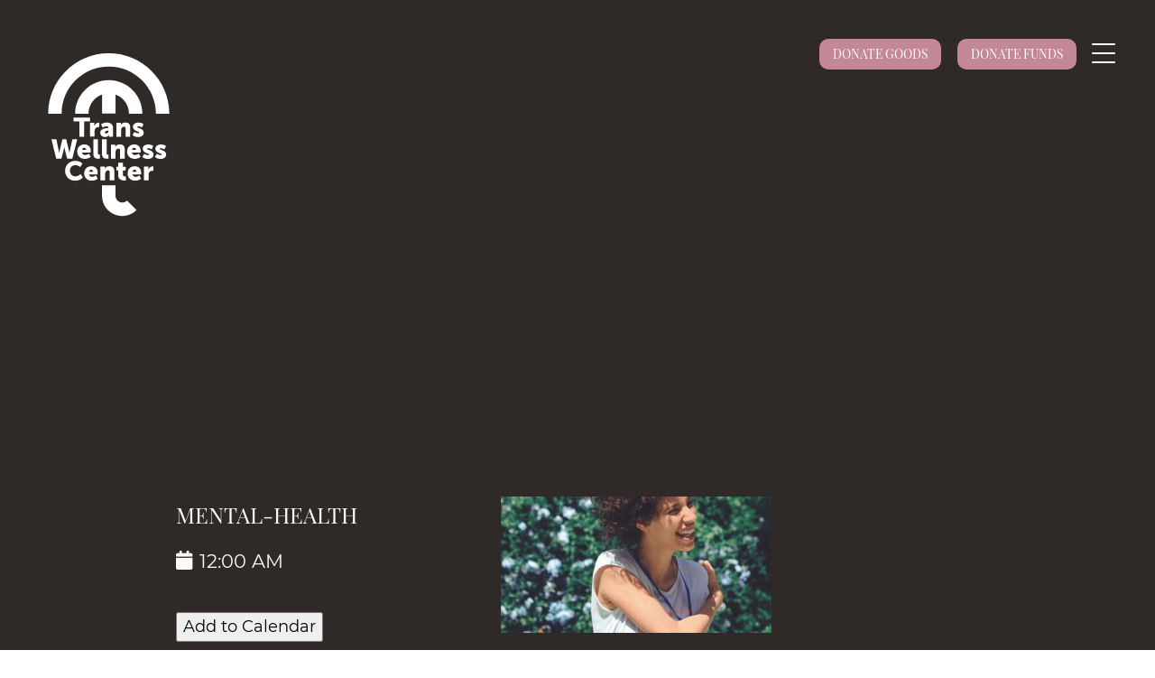

--- FILE ---
content_type: text/html; charset=UTF-8
request_url: https://mytranswellness.org/mental-health-2/
body_size: 9506
content:
<!DOCTYPE html>
<html lang="en">
  <head>
    <meta charset="utf-8">
    <meta http-equiv="X-UA-Compatible" content="IE=edge">
    <meta name="viewport" content="width=device-width, initial-scale=1">
	<link rel="profile" href="https://gmpg.org/xfn/11">
	<link rel="pingback" href="https://mytranswellness.org/xmlrpc.php">  
	
	
    <link rel="shortcut icon" href="https://mytranswellness.org/favicon.ico?v=33" />
    <link rel="apple-touch-icon" sizes="180x180" href="https://mytranswellness.org/apple-icon-180x180.png?v33">
    <link rel="icon" type="image/png" sizes="32x32" href="https://mytranswellness.org/favicon-32x32.png?v33">
    <link rel="icon" type="image/png" sizes="16x16" href="https://mytranswellness.org/favicon-16x16.png?v33">
    <link rel="manifest" href="https://mytranswellness.org/manifest.json"> 
    <meta name="theme-color" content="#ffffff">
	
	
	<title>mental-health - Trans Wellness Center</title> 
	  
	<meta name='robots' content='noindex, follow' />

	<!-- This site is optimized with the Yoast SEO plugin v22.6 - https://yoast.com/wordpress/plugins/seo/ -->
	<meta property="og:locale" content="en_US" />
	<meta property="og:type" content="article" />
	<meta property="og:title" content="mental-health - Trans Wellness Center" />
	<meta property="og:url" content="https://mytranswellness.org/mental-health-2/" />
	<meta property="og:site_name" content="Trans Wellness Center" />
	<meta property="article:modified_time" content="2018-10-11T00:06:16+00:00" />
	<meta property="og:image" content="https://mytranswellness.org/mental-health-2" />
	<meta property="og:image:width" content="800" />
	<meta property="og:image:height" content="402" />
	<meta property="og:image:type" content="image/jpeg" />
	<meta name="twitter:card" content="summary_large_image" />
	<script type="application/ld+json" class="yoast-schema-graph">{"@context":"https://schema.org","@graph":[{"@type":"WebPage","@id":"https://mytranswellness.org/mental-health-2/","url":"https://mytranswellness.org/mental-health-2/","name":"mental-health - Trans Wellness Center","isPartOf":{"@id":"https://mytranswellness.org/#website"},"primaryImageOfPage":{"@id":"https://mytranswellness.org/mental-health-2/#primaryimage"},"image":{"@id":"https://mytranswellness.org/mental-health-2/#primaryimage"},"thumbnailUrl":"https://mytranswellness.org/wp-content/uploads/2018/10/mental-health.jpg","datePublished":"2018-10-10T23:55:57+00:00","dateModified":"2018-10-11T00:06:16+00:00","breadcrumb":{"@id":"https://mytranswellness.org/mental-health-2/#breadcrumb"},"inLanguage":"en-US","potentialAction":[{"@type":"ReadAction","target":["https://mytranswellness.org/mental-health-2/"]}]},{"@type":"ImageObject","inLanguage":"en-US","@id":"https://mytranswellness.org/mental-health-2/#primaryimage","url":"https://mytranswellness.org/wp-content/uploads/2018/10/mental-health.jpg","contentUrl":"https://mytranswellness.org/wp-content/uploads/2018/10/mental-health.jpg","width":800,"height":402},{"@type":"BreadcrumbList","@id":"https://mytranswellness.org/mental-health-2/#breadcrumb","itemListElement":[{"@type":"ListItem","position":1,"name":"Home","item":"https://mytranswellness.org/"},{"@type":"ListItem","position":2,"name":"mental-health"}]},{"@type":"WebSite","@id":"https://mytranswellness.org/#website","url":"https://mytranswellness.org/","name":"Trans Wellness Center","description":"","potentialAction":[{"@type":"SearchAction","target":{"@type":"EntryPoint","urlTemplate":"https://mytranswellness.org/?s={search_term_string}"},"query-input":"required name=search_term_string"}],"inLanguage":"en-US"}]}</script>
	<!-- / Yoast SEO plugin. -->


<link rel='dns-prefetch' href='//cdnjs.cloudflare.com' />
<link rel='dns-prefetch' href='//stats.wp.com' />
<link rel='dns-prefetch' href='//use.fontawesome.com' />
<link rel='dns-prefetch' href='//v0.wordpress.com' />
<link rel="alternate" type="application/rss+xml" title="Trans Wellness Center &raquo; mental-health Comments Feed" href="https://mytranswellness.org/feed/?attachment_id=245" />
<script type="text/javascript">
window._wpemojiSettings = {"baseUrl":"https:\/\/s.w.org\/images\/core\/emoji\/14.0.0\/72x72\/","ext":".png","svgUrl":"https:\/\/s.w.org\/images\/core\/emoji\/14.0.0\/svg\/","svgExt":".svg","source":{"concatemoji":"https:\/\/mytranswellness.org\/wp-includes\/js\/wp-emoji-release.min.js?ver=6.3.7"}};
/*! This file is auto-generated */
!function(i,n){var o,s,e;function c(e){try{var t={supportTests:e,timestamp:(new Date).valueOf()};sessionStorage.setItem(o,JSON.stringify(t))}catch(e){}}function p(e,t,n){e.clearRect(0,0,e.canvas.width,e.canvas.height),e.fillText(t,0,0);var t=new Uint32Array(e.getImageData(0,0,e.canvas.width,e.canvas.height).data),r=(e.clearRect(0,0,e.canvas.width,e.canvas.height),e.fillText(n,0,0),new Uint32Array(e.getImageData(0,0,e.canvas.width,e.canvas.height).data));return t.every(function(e,t){return e===r[t]})}function u(e,t,n){switch(t){case"flag":return n(e,"\ud83c\udff3\ufe0f\u200d\u26a7\ufe0f","\ud83c\udff3\ufe0f\u200b\u26a7\ufe0f")?!1:!n(e,"\ud83c\uddfa\ud83c\uddf3","\ud83c\uddfa\u200b\ud83c\uddf3")&&!n(e,"\ud83c\udff4\udb40\udc67\udb40\udc62\udb40\udc65\udb40\udc6e\udb40\udc67\udb40\udc7f","\ud83c\udff4\u200b\udb40\udc67\u200b\udb40\udc62\u200b\udb40\udc65\u200b\udb40\udc6e\u200b\udb40\udc67\u200b\udb40\udc7f");case"emoji":return!n(e,"\ud83e\udef1\ud83c\udffb\u200d\ud83e\udef2\ud83c\udfff","\ud83e\udef1\ud83c\udffb\u200b\ud83e\udef2\ud83c\udfff")}return!1}function f(e,t,n){var r="undefined"!=typeof WorkerGlobalScope&&self instanceof WorkerGlobalScope?new OffscreenCanvas(300,150):i.createElement("canvas"),a=r.getContext("2d",{willReadFrequently:!0}),o=(a.textBaseline="top",a.font="600 32px Arial",{});return e.forEach(function(e){o[e]=t(a,e,n)}),o}function t(e){var t=i.createElement("script");t.src=e,t.defer=!0,i.head.appendChild(t)}"undefined"!=typeof Promise&&(o="wpEmojiSettingsSupports",s=["flag","emoji"],n.supports={everything:!0,everythingExceptFlag:!0},e=new Promise(function(e){i.addEventListener("DOMContentLoaded",e,{once:!0})}),new Promise(function(t){var n=function(){try{var e=JSON.parse(sessionStorage.getItem(o));if("object"==typeof e&&"number"==typeof e.timestamp&&(new Date).valueOf()<e.timestamp+604800&&"object"==typeof e.supportTests)return e.supportTests}catch(e){}return null}();if(!n){if("undefined"!=typeof Worker&&"undefined"!=typeof OffscreenCanvas&&"undefined"!=typeof URL&&URL.createObjectURL&&"undefined"!=typeof Blob)try{var e="postMessage("+f.toString()+"("+[JSON.stringify(s),u.toString(),p.toString()].join(",")+"));",r=new Blob([e],{type:"text/javascript"}),a=new Worker(URL.createObjectURL(r),{name:"wpTestEmojiSupports"});return void(a.onmessage=function(e){c(n=e.data),a.terminate(),t(n)})}catch(e){}c(n=f(s,u,p))}t(n)}).then(function(e){for(var t in e)n.supports[t]=e[t],n.supports.everything=n.supports.everything&&n.supports[t],"flag"!==t&&(n.supports.everythingExceptFlag=n.supports.everythingExceptFlag&&n.supports[t]);n.supports.everythingExceptFlag=n.supports.everythingExceptFlag&&!n.supports.flag,n.DOMReady=!1,n.readyCallback=function(){n.DOMReady=!0}}).then(function(){return e}).then(function(){var e;n.supports.everything||(n.readyCallback(),(e=n.source||{}).concatemoji?t(e.concatemoji):e.wpemoji&&e.twemoji&&(t(e.twemoji),t(e.wpemoji)))}))}((window,document),window._wpemojiSettings);
</script>
<style type="text/css">
img.wp-smiley,
img.emoji {
	display: inline !important;
	border: none !important;
	box-shadow: none !important;
	height: 1em !important;
	width: 1em !important;
	margin: 0 0.07em !important;
	vertical-align: -0.1em !important;
	background: none !important;
	padding: 0 !important;
}
</style>
	<link rel='stylesheet' id='sbi_styles-css' href='https://mytranswellness.org/wp-content/plugins/instagram-feed/css/sbi-styles.min.css?ver=6.10.0' type='text/css' media='all' />
<link rel='stylesheet' id='wp-block-library-css' href='https://mytranswellness.org/wp-includes/css/dist/block-library/style.min.css?ver=6.3.7' type='text/css' media='all' />
<style id='wp-block-library-inline-css' type='text/css'>
.has-text-align-justify{text-align:justify;}
</style>
<link rel='stylesheet' id='mediaelement-css' href='https://mytranswellness.org/wp-includes/js/mediaelement/mediaelementplayer-legacy.min.css?ver=4.2.17' type='text/css' media='all' />
<link rel='stylesheet' id='wp-mediaelement-css' href='https://mytranswellness.org/wp-includes/js/mediaelement/wp-mediaelement.min.css?ver=6.3.7' type='text/css' media='all' />
<style id='jetpack-sharing-buttons-style-inline-css' type='text/css'>
.jetpack-sharing-buttons__services-list{display:flex;flex-direction:row;flex-wrap:wrap;gap:0;list-style-type:none;margin:5px;padding:0}.jetpack-sharing-buttons__services-list.has-small-icon-size{font-size:12px}.jetpack-sharing-buttons__services-list.has-normal-icon-size{font-size:16px}.jetpack-sharing-buttons__services-list.has-large-icon-size{font-size:24px}.jetpack-sharing-buttons__services-list.has-huge-icon-size{font-size:36px}@media print{.jetpack-sharing-buttons__services-list{display:none!important}}.editor-styles-wrapper .wp-block-jetpack-sharing-buttons{gap:0;padding-inline-start:0}ul.jetpack-sharing-buttons__services-list.has-background{padding:1.25em 2.375em}
</style>
<style id='classic-theme-styles-inline-css' type='text/css'>
/*! This file is auto-generated */
.wp-block-button__link{color:#fff;background-color:#32373c;border-radius:9999px;box-shadow:none;text-decoration:none;padding:calc(.667em + 2px) calc(1.333em + 2px);font-size:1.125em}.wp-block-file__button{background:#32373c;color:#fff;text-decoration:none}
</style>
<style id='global-styles-inline-css' type='text/css'>
body{--wp--preset--color--black: #000000;--wp--preset--color--cyan-bluish-gray: #abb8c3;--wp--preset--color--white: #ffffff;--wp--preset--color--pale-pink: #f78da7;--wp--preset--color--vivid-red: #cf2e2e;--wp--preset--color--luminous-vivid-orange: #ff6900;--wp--preset--color--luminous-vivid-amber: #fcb900;--wp--preset--color--light-green-cyan: #7bdcb5;--wp--preset--color--vivid-green-cyan: #00d084;--wp--preset--color--pale-cyan-blue: #8ed1fc;--wp--preset--color--vivid-cyan-blue: #0693e3;--wp--preset--color--vivid-purple: #9b51e0;--wp--preset--gradient--vivid-cyan-blue-to-vivid-purple: linear-gradient(135deg,rgba(6,147,227,1) 0%,rgb(155,81,224) 100%);--wp--preset--gradient--light-green-cyan-to-vivid-green-cyan: linear-gradient(135deg,rgb(122,220,180) 0%,rgb(0,208,130) 100%);--wp--preset--gradient--luminous-vivid-amber-to-luminous-vivid-orange: linear-gradient(135deg,rgba(252,185,0,1) 0%,rgba(255,105,0,1) 100%);--wp--preset--gradient--luminous-vivid-orange-to-vivid-red: linear-gradient(135deg,rgba(255,105,0,1) 0%,rgb(207,46,46) 100%);--wp--preset--gradient--very-light-gray-to-cyan-bluish-gray: linear-gradient(135deg,rgb(238,238,238) 0%,rgb(169,184,195) 100%);--wp--preset--gradient--cool-to-warm-spectrum: linear-gradient(135deg,rgb(74,234,220) 0%,rgb(151,120,209) 20%,rgb(207,42,186) 40%,rgb(238,44,130) 60%,rgb(251,105,98) 80%,rgb(254,248,76) 100%);--wp--preset--gradient--blush-light-purple: linear-gradient(135deg,rgb(255,206,236) 0%,rgb(152,150,240) 100%);--wp--preset--gradient--blush-bordeaux: linear-gradient(135deg,rgb(254,205,165) 0%,rgb(254,45,45) 50%,rgb(107,0,62) 100%);--wp--preset--gradient--luminous-dusk: linear-gradient(135deg,rgb(255,203,112) 0%,rgb(199,81,192) 50%,rgb(65,88,208) 100%);--wp--preset--gradient--pale-ocean: linear-gradient(135deg,rgb(255,245,203) 0%,rgb(182,227,212) 50%,rgb(51,167,181) 100%);--wp--preset--gradient--electric-grass: linear-gradient(135deg,rgb(202,248,128) 0%,rgb(113,206,126) 100%);--wp--preset--gradient--midnight: linear-gradient(135deg,rgb(2,3,129) 0%,rgb(40,116,252) 100%);--wp--preset--font-size--small: 13px;--wp--preset--font-size--medium: 20px;--wp--preset--font-size--large: 36px;--wp--preset--font-size--x-large: 42px;--wp--preset--spacing--20: 0.44rem;--wp--preset--spacing--30: 0.67rem;--wp--preset--spacing--40: 1rem;--wp--preset--spacing--50: 1.5rem;--wp--preset--spacing--60: 2.25rem;--wp--preset--spacing--70: 3.38rem;--wp--preset--spacing--80: 5.06rem;--wp--preset--shadow--natural: 6px 6px 9px rgba(0, 0, 0, 0.2);--wp--preset--shadow--deep: 12px 12px 50px rgba(0, 0, 0, 0.4);--wp--preset--shadow--sharp: 6px 6px 0px rgba(0, 0, 0, 0.2);--wp--preset--shadow--outlined: 6px 6px 0px -3px rgba(255, 255, 255, 1), 6px 6px rgba(0, 0, 0, 1);--wp--preset--shadow--crisp: 6px 6px 0px rgba(0, 0, 0, 1);}:where(.is-layout-flex){gap: 0.5em;}:where(.is-layout-grid){gap: 0.5em;}body .is-layout-flow > .alignleft{float: left;margin-inline-start: 0;margin-inline-end: 2em;}body .is-layout-flow > .alignright{float: right;margin-inline-start: 2em;margin-inline-end: 0;}body .is-layout-flow > .aligncenter{margin-left: auto !important;margin-right: auto !important;}body .is-layout-constrained > .alignleft{float: left;margin-inline-start: 0;margin-inline-end: 2em;}body .is-layout-constrained > .alignright{float: right;margin-inline-start: 2em;margin-inline-end: 0;}body .is-layout-constrained > .aligncenter{margin-left: auto !important;margin-right: auto !important;}body .is-layout-constrained > :where(:not(.alignleft):not(.alignright):not(.alignfull)){max-width: var(--wp--style--global--content-size);margin-left: auto !important;margin-right: auto !important;}body .is-layout-constrained > .alignwide{max-width: var(--wp--style--global--wide-size);}body .is-layout-flex{display: flex;}body .is-layout-flex{flex-wrap: wrap;align-items: center;}body .is-layout-flex > *{margin: 0;}body .is-layout-grid{display: grid;}body .is-layout-grid > *{margin: 0;}:where(.wp-block-columns.is-layout-flex){gap: 2em;}:where(.wp-block-columns.is-layout-grid){gap: 2em;}:where(.wp-block-post-template.is-layout-flex){gap: 1.25em;}:where(.wp-block-post-template.is-layout-grid){gap: 1.25em;}.has-black-color{color: var(--wp--preset--color--black) !important;}.has-cyan-bluish-gray-color{color: var(--wp--preset--color--cyan-bluish-gray) !important;}.has-white-color{color: var(--wp--preset--color--white) !important;}.has-pale-pink-color{color: var(--wp--preset--color--pale-pink) !important;}.has-vivid-red-color{color: var(--wp--preset--color--vivid-red) !important;}.has-luminous-vivid-orange-color{color: var(--wp--preset--color--luminous-vivid-orange) !important;}.has-luminous-vivid-amber-color{color: var(--wp--preset--color--luminous-vivid-amber) !important;}.has-light-green-cyan-color{color: var(--wp--preset--color--light-green-cyan) !important;}.has-vivid-green-cyan-color{color: var(--wp--preset--color--vivid-green-cyan) !important;}.has-pale-cyan-blue-color{color: var(--wp--preset--color--pale-cyan-blue) !important;}.has-vivid-cyan-blue-color{color: var(--wp--preset--color--vivid-cyan-blue) !important;}.has-vivid-purple-color{color: var(--wp--preset--color--vivid-purple) !important;}.has-black-background-color{background-color: var(--wp--preset--color--black) !important;}.has-cyan-bluish-gray-background-color{background-color: var(--wp--preset--color--cyan-bluish-gray) !important;}.has-white-background-color{background-color: var(--wp--preset--color--white) !important;}.has-pale-pink-background-color{background-color: var(--wp--preset--color--pale-pink) !important;}.has-vivid-red-background-color{background-color: var(--wp--preset--color--vivid-red) !important;}.has-luminous-vivid-orange-background-color{background-color: var(--wp--preset--color--luminous-vivid-orange) !important;}.has-luminous-vivid-amber-background-color{background-color: var(--wp--preset--color--luminous-vivid-amber) !important;}.has-light-green-cyan-background-color{background-color: var(--wp--preset--color--light-green-cyan) !important;}.has-vivid-green-cyan-background-color{background-color: var(--wp--preset--color--vivid-green-cyan) !important;}.has-pale-cyan-blue-background-color{background-color: var(--wp--preset--color--pale-cyan-blue) !important;}.has-vivid-cyan-blue-background-color{background-color: var(--wp--preset--color--vivid-cyan-blue) !important;}.has-vivid-purple-background-color{background-color: var(--wp--preset--color--vivid-purple) !important;}.has-black-border-color{border-color: var(--wp--preset--color--black) !important;}.has-cyan-bluish-gray-border-color{border-color: var(--wp--preset--color--cyan-bluish-gray) !important;}.has-white-border-color{border-color: var(--wp--preset--color--white) !important;}.has-pale-pink-border-color{border-color: var(--wp--preset--color--pale-pink) !important;}.has-vivid-red-border-color{border-color: var(--wp--preset--color--vivid-red) !important;}.has-luminous-vivid-orange-border-color{border-color: var(--wp--preset--color--luminous-vivid-orange) !important;}.has-luminous-vivid-amber-border-color{border-color: var(--wp--preset--color--luminous-vivid-amber) !important;}.has-light-green-cyan-border-color{border-color: var(--wp--preset--color--light-green-cyan) !important;}.has-vivid-green-cyan-border-color{border-color: var(--wp--preset--color--vivid-green-cyan) !important;}.has-pale-cyan-blue-border-color{border-color: var(--wp--preset--color--pale-cyan-blue) !important;}.has-vivid-cyan-blue-border-color{border-color: var(--wp--preset--color--vivid-cyan-blue) !important;}.has-vivid-purple-border-color{border-color: var(--wp--preset--color--vivid-purple) !important;}.has-vivid-cyan-blue-to-vivid-purple-gradient-background{background: var(--wp--preset--gradient--vivid-cyan-blue-to-vivid-purple) !important;}.has-light-green-cyan-to-vivid-green-cyan-gradient-background{background: var(--wp--preset--gradient--light-green-cyan-to-vivid-green-cyan) !important;}.has-luminous-vivid-amber-to-luminous-vivid-orange-gradient-background{background: var(--wp--preset--gradient--luminous-vivid-amber-to-luminous-vivid-orange) !important;}.has-luminous-vivid-orange-to-vivid-red-gradient-background{background: var(--wp--preset--gradient--luminous-vivid-orange-to-vivid-red) !important;}.has-very-light-gray-to-cyan-bluish-gray-gradient-background{background: var(--wp--preset--gradient--very-light-gray-to-cyan-bluish-gray) !important;}.has-cool-to-warm-spectrum-gradient-background{background: var(--wp--preset--gradient--cool-to-warm-spectrum) !important;}.has-blush-light-purple-gradient-background{background: var(--wp--preset--gradient--blush-light-purple) !important;}.has-blush-bordeaux-gradient-background{background: var(--wp--preset--gradient--blush-bordeaux) !important;}.has-luminous-dusk-gradient-background{background: var(--wp--preset--gradient--luminous-dusk) !important;}.has-pale-ocean-gradient-background{background: var(--wp--preset--gradient--pale-ocean) !important;}.has-electric-grass-gradient-background{background: var(--wp--preset--gradient--electric-grass) !important;}.has-midnight-gradient-background{background: var(--wp--preset--gradient--midnight) !important;}.has-small-font-size{font-size: var(--wp--preset--font-size--small) !important;}.has-medium-font-size{font-size: var(--wp--preset--font-size--medium) !important;}.has-large-font-size{font-size: var(--wp--preset--font-size--large) !important;}.has-x-large-font-size{font-size: var(--wp--preset--font-size--x-large) !important;}
.wp-block-navigation a:where(:not(.wp-element-button)){color: inherit;}
:where(.wp-block-post-template.is-layout-flex){gap: 1.25em;}:where(.wp-block-post-template.is-layout-grid){gap: 1.25em;}
:where(.wp-block-columns.is-layout-flex){gap: 2em;}:where(.wp-block-columns.is-layout-grid){gap: 2em;}
.wp-block-pullquote{font-size: 1.5em;line-height: 1.6;}
</style>
<link rel='stylesheet' id='contact-form-7-css' href='https://mytranswellness.org/wp-content/plugins/contact-form-7/includes/css/styles.css?ver=5.9.8' type='text/css' media='all' />
<link rel='stylesheet' id='bootsrap-css' href='https://mytranswellness.org/wp-content/themes/TransWellness/css/bootstrap.min.css?ver=1.1.1' type='text/css' media='all' />
<link rel='stylesheet' id='menu-component-css' href='https://mytranswellness.org/wp-content/themes/TransWellness/css/menu-component.css?ver=1.1.1' type='text/css' media='all' />
<link rel='stylesheet' id='animate-css' href='https://mytranswellness.org/wp-content/themes/TransWellness/css/animate.css?ver=1.1.1' type='text/css' media='all' />
<link rel='stylesheet' id='slick-theme-css' href='https://mytranswellness.org/wp-content/themes/TransWellness/slick/slick-theme.css?ver=1.1.1' type='text/css' media='all' />
<link rel='stylesheet' id='slick-css-css' href='https://mytranswellness.org/wp-content/themes/TransWellness/slick/slick.css?ver=1.1.1' type='text/css' media='all' />
<link rel='stylesheet' id='fontawesome-css-css' href='https://use.fontawesome.com/releases/v5.1.0/css/all.css?ver=1.1.1' type='text/css' media='all' />
<link rel='stylesheet' id='fancybox-css-css' href='https://mytranswellness.org/wp-content/themes/TransWellness/fancybox-master/dist/jquery.fancybox.min.css?ver=1.1.1' type='text/css' media='all' />
<link rel='stylesheet' id='fullcalendar-min-css-css' href='https://mytranswellness.org/wp-content/themes/TransWellness/fullcalendar/fullcalendar.min.css?ver=1.1.1' type='text/css' media='all' />
<link rel='stylesheet' id='fullcalendar-print-css-css' href='https://mytranswellness.org/wp-content/themes/TransWellness/fullcalendar/fullcalendar.print.css?ver=1.1.1' type='text/css' media='all' />
<link rel='stylesheet' id='main-css' href='https://mytranswellness.org/wp-content/themes/TransWellness/css/main.css?ver=1.1.1' type='text/css' media='all' />
<link rel='stylesheet' id='panda-pods-repeater-general-styles-css' href='https://mytranswellness.org/wp-content/plugins/panda-pods-repeater-field/css/general.min.css?ver=1.0.0' type='text/css' media='all' />
<link rel='stylesheet' id='panda-pods-repeater-styles-css' href='https://mytranswellness.org/wp-content/plugins/panda-pods-repeater-field/css/front-end.min.css?ver=1.2.0' type='text/css' media='all' />
<link rel='stylesheet' id='jetpack_css-css' href='https://mytranswellness.org/wp-content/plugins/jetpack/css/jetpack.css?ver=13.3.2' type='text/css' media='all' />
<script type='text/javascript' src='https://mytranswellness.org/wp-includes/js/jquery/jquery.min.js?ver=3.7.0' id='jquery-core-js'></script>
<script type='text/javascript' src='https://mytranswellness.org/wp-includes/js/jquery/jquery-migrate.min.js?ver=3.4.1' id='jquery-migrate-js'></script>
<script type='text/javascript' src='https://mytranswellness.org/wp-content/themes/TransWellness/fullcalendar/lib/moment.min.js?ver=1.1.1' id='moment-js-js'></script>
<script type='text/javascript' src='https://mytranswellness.org/wp-content/themes/TransWellness/fullcalendar/fullcalendar.min.js?ver=1.1.1' id='fullcalendar-min-js-js'></script>
<script type='text/javascript' src='https://mytranswellness.org/wp-content/themes/TransWellness/fancybox-master/dist/jquery.fancybox.min.js?ver=1' id='fancybox-js-js'></script>
<link rel="https://api.w.org/" href="https://mytranswellness.org/wp-json/" /><link rel="alternate" type="application/json" href="https://mytranswellness.org/wp-json/wp/v2/media/245" /><link rel="EditURI" type="application/rsd+xml" title="RSD" href="https://mytranswellness.org/xmlrpc.php?rsd" />
<meta name="generator" content="WordPress 6.3.7" />
<link rel='shortlink' href='https://wp.me/aaB94R-3X' />
<link rel="alternate" type="application/json+oembed" href="https://mytranswellness.org/wp-json/oembed/1.0/embed?url=https%3A%2F%2Fmytranswellness.org%2Fmental-health-2%2F" />
<link rel="alternate" type="text/xml+oembed" href="https://mytranswellness.org/wp-json/oembed/1.0/embed?url=https%3A%2F%2Fmytranswellness.org%2Fmental-health-2%2F&#038;format=xml" />
	<style>img#wpstats{display:none}</style>
		<style type="text/css" id="wp-custom-css">.footer-privacy-wrap a {
	  line-height: 1.3;
    font-size: 10px;
    color: #fff;
}</style>    <!-- HTML5 Shim and Respond.js IE8 support of HTML5 elements and media queries -->
    <!-- WARNING: Respond.js doesn't work if you view the page via file:// -->
    <!--[if lt IE 9]>
      <script src="https://oss.maxcdn.com/html5shiv/3.7.2/html5shiv.min.js"></script>
      <script src="https://oss.maxcdn.com/respond/1.4.2/respond.min.js"></script>
    <![endif]-->  
	<link href="https://fonts.googleapis.com/css?family=Open+Sans" rel="stylesheet">
	 
	
<script type="text/javascript">
(function(i,s,o,g,r,a,m){i['GoogleAnalyticsObject']=r;i[r]=i[r]||function(){
(i[r].q=i[r].q||[]).push(arguments)},i[r].l=1*new Date();a=s.createElement(o),
m=s.getElementsByTagName(o)[0];a.async=1;a.src=g;m.parentNode.insertBefore(a,m)
})(window,document,'script','//www.google-analytics.com/analytics.js','ga');
ga('create', 'UA-52961121-9', 'auto');
ga('send', 'pageview');
</script>
	
	 
	
</head>
<body class="attachment attachment-template-default single single-attachment postid-245 attachmentid-245 attachment-jpeg"> 	  
 
<a href="https://mytranswellness.org/"><img src="https://mytranswellness.org/wp-content/themes/TransWellness/images/logo.svg" class="main-logo"/></a>  
<div class="head-donate-button">
	<a href="https://mytranswellness.org/workshops-and-class/clothing-closet/">DONATE GOODS</a>
	<a href="https://donate.lalgbtcenter.org/donations/twc/" target="_blank">DONATE FUNDS</a>
</div>
<div id="menu-icon-wrapper2-main">
	<div id="menu-icon-wrapper2" class="menu-icon-wrapper">
		<svg width="1000px" height="1000px">
			<path id="pathD" d="M 300 400 L 700 400 C 900 400 900 750 600 850 A 400 400 0 0 1 200 200 L 800 800"></path>
			<path id="pathE" d="M 300 500 L 700 500"></path>
			<path id="pathF" d="M 700 600 L 300 600 C 100 600 100 200 400 150 A 400 380 0 1 1 200 800 L 800 200"></path>
		</svg>
		<button id="menu-icon-trigger2" class="menu-icon-trigger"></button>
	</div><!-- menu-icon-wrapper -->
</div> 

<div id="dummy2" class="dummy mobile-nav-wrap">  
	<div class="mobile-nav">
		<div class="menu-main-menu-container"><ul id="menu-main-menu" class="menu"><li id="menu-item-39" class="menu-item menu-item-type-post_type menu-item-object-page menu-item-home menu-item-39"><a href="https://mytranswellness.org/">Home</a></li>
<li id="menu-item-40" class="menu-item menu-item-type-post_type menu-item-object-page menu-item-40"><a href="https://mytranswellness.org/about-the-center/">About Us</a></li>
<li id="menu-item-438" class="menu-item menu-item-type-post_type menu-item-object-page menu-item-438"><a href="https://mytranswellness.org/contact-us/">Contact Us</a></li>
<li id="menu-item-41" class="menu-item menu-item-type-post_type menu-item-object-page menu-item-41"><a href="https://mytranswellness.org/calendar/">Calendar</a></li>
<li id="menu-item-199" class="menu-item menu-item-type-post_type menu-item-object-page menu-item-199"><a href="https://mytranswellness.org/computer-lab/">COMPUTER LAB</a></li>
<li id="menu-item-200" class="menu-item menu-item-type-post_type menu-item-object-page menu-item-200"><a href="https://mytranswellness.org/benefits-enrollment/">BENEFITS ENROLLMENT</a></li>
<li id="menu-item-201" class="menu-item menu-item-type-post_type menu-item-object-page menu-item-201"><a href="https://mytranswellness.org/employment/">EMPLOYMENT</a></li>
<li id="menu-item-202" class="menu-item menu-item-type-post_type menu-item-object-page menu-item-202"><a href="https://mytranswellness.org/housing/">HOUSING</a></li>
<li id="menu-item-203" class="menu-item menu-item-type-post_type menu-item-object-page menu-item-203"><a href="https://mytranswellness.org/legal-services/">LEGAL SERVICES</a></li>
<li id="menu-item-204" class="menu-item menu-item-type-post_type menu-item-object-page menu-item-204"><a href="https://mytranswellness.org/mental-health/">MENTAL HEALTH</a></li>
<li id="menu-item-205" class="menu-item menu-item-type-post_type menu-item-object-page menu-item-205"><a href="https://mytranswellness.org/transaction/">TRANSACTION</a></li>
<li id="menu-item-207" class="menu-item menu-item-type-post_type menu-item-object-page menu-item-207"><a href="https://mytranswellness.org/youth-services/">YOUTH SERVICES</a></li>
<li id="menu-item-208" class="menu-item menu-item-type-post_type menu-item-object-page menu-item-208"><a href="https://mytranswellness.org/medical-sexual-health-services/">MEDICAL &#038; SEXUAL HEALTH SERVICES</a></li>
<li id="menu-item-316" class="menu-item menu-item-type-post_type menu-item-object-page menu-item-316"><a href="https://mytranswellness.org/gallery/">Gallery</a></li>
</ul></div> 
	</div>
</div>  
  
		
			<div class="page-content-wrap calendar-single">
			<div id="calendar-more-info-fancybox">
				<div id="calendar-more-info-wrap">
					<div class="calendar-more-info-head-image"> 
						<div class="calendar-box-image-s calendar-box-image-cover" style="background-image:url('')"></div>
						<div class="calendar-box-image-s calendar-box-image-inner" style="background-image:url('')"></div>
					</div>  
					
					<div class="cmiw-text-wrap">
						<div class="cmiw-text-content-aside calendarMatchHeight">  
							<div class="calendar-box-info">		
								<h2>mental-health</h2>
								<p><i></i></p>
								<h3>
																	</h3>
								
							</div> 
							<div class="calendar-box-date-wrap"> 
								<i class="fa fa-calendar" aria-hidden="true"></i>
															</div>
							<div class="calendar-box-time-links"> 
								<div class="calendar-box-time">
									<span class="calendar-box-main"><i class="fa fa-clock-o" aria-hidden="true"></i> 12:00 am</span> 
								</div> 
							</div> 
							<form method="post" action="https://mytranswellness.org/ICS.php">
							  <input type="hidden" name="date_start" value="1970-1-1 12:00 am">
							  <input type="hidden" name="date_end" value="1970-1-1 12:00 am">
							  <input type="hidden" name="location" value="3055 WILSHIRE BLVD. SUITE 360 LOS ANGELES, CA 90010">
							  <input type="hidden" name="description" value="mental-health">
							  <input type="hidden" name="summary" value="">
							  <input type="hidden" name="url" value="https://mytranswellness.org/mental-health-2/">
							  <input type="submit" value="Add to Calendar">
							</form>  
														<div class="cmiw-outer-link">
															</div>
							<div class="cmwi-rsv-share">
								 
								  
							</div>
						</div>
						<div class="cmiw-text-content calendarMatchHeight">
							<p class="attachment"><a href='https://mytranswellness.org/wp-content/uploads/2018/10/mental-health.jpg'><img width="300" height="151" src="https://mytranswellness.org/wp-content/uploads/2018/10/mental-health-300x151.jpg" class="attachment-medium size-medium" alt="" decoding="async" srcset="https://mytranswellness.org/wp-content/uploads/2018/10/mental-health-300x151.jpg 300w, https://mytranswellness.org/wp-content/uploads/2018/10/mental-health-768x386.jpg 768w, https://mytranswellness.org/wp-content/uploads/2018/10/mental-health.jpg 800w" sizes="(max-width: 300px) 100vw, 300px" /></a></p>
						</div>
					</div>
				</div> 
			</div> 	 
		</div> 	 
	<footer id="main-footer" class="wow fadeIn">
	<div class="container">
		<div class="row">
			<div class="col-md-12 sc-foot"> 
				<a href="#" class="footer-logo"> <img src="https://mytranswellness.org/wp-content/themes/TransWellness/images/logo.svg" /> </a> 
				<div class="footer-link-wrap">
					<div class="menu-footer-nav-1-container"><ul id="menu-footer-nav-1" class="menu"><li id="menu-item-179" class="menu-item menu-item-type-post_type menu-item-object-page menu-item-179"><a href="https://mytranswellness.org/medical-sexual-health-services/">MEDICAL &#038; SEXUAL<br/>HEALTH SERVICES</a></li>
<li id="menu-item-180" class="menu-item menu-item-type-post_type menu-item-object-page menu-item-180"><a href="https://mytranswellness.org/youth-services/">YOUTH SERVICES</a></li>
<li id="menu-item-183" class="menu-item menu-item-type-post_type menu-item-object-page menu-item-183"><a href="https://mytranswellness.org/mental-health/">MENTAL HEALTH</a></li>
</ul></div> 
				</div> 
				<div class="footer-link-wrap">
					<div class="menu-footer-nav-2-container"><ul id="menu-footer-nav-2" class="menu"><li id="menu-item-188" class="menu-item menu-item-type-post_type menu-item-object-page menu-item-188"><a href="https://mytranswellness.org/legal-services/">LEGAL SERVICES</a></li>
<li id="menu-item-187" class="menu-item menu-item-type-post_type menu-item-object-page menu-item-187"><a href="https://mytranswellness.org/housing/">HOUSING</a></li>
<li id="menu-item-186" class="menu-item menu-item-type-post_type menu-item-object-page menu-item-186"><a href="https://mytranswellness.org/employment/">EMPLOYMENT</a></li>
<li id="menu-item-185" class="menu-item menu-item-type-post_type menu-item-object-page menu-item-185"><a href="https://mytranswellness.org/benefits-enrollment/">BENEFITS ENROLLMENT</a></li>
<li id="menu-item-184" class="menu-item menu-item-type-post_type menu-item-object-page menu-item-184"><a href="https://mytranswellness.org/computer-lab/">COMPUTER LAB</a></li>
</ul></div> 
				</div>  
				<div class="clearfix footer-sc-mobileOnly"></div>		
				<div class="footer-link-wrap">
					<div class="menu-footer-nav-3-container"><ul id="menu-footer-nav-3" class="menu"><li id="menu-item-285" class="menu-item menu-item-type-post_type menu-item-object-page menu-item-285"><a href="https://mytranswellness.org/about-the-center/">ABOUT US</a></li>
<li id="menu-item-190" class="menu-item menu-item-type-post_type menu-item-object-page menu-item-190"><a href="https://mytranswellness.org/the-team/">THE TEAM</a></li>
<li id="menu-item-189" class="menu-item menu-item-type-post_type menu-item-object-page menu-item-189"><a href="https://mytranswellness.org/our-partners/">OUR PARTNERS</a></li>
</ul></div> 
				</div> 		
				<div class="footer-address-hour">
					<p>
						3055 Wilshire Blvd.<br/>
						Suite 360<br/>
						Los Angeles, CA 90010
					</p>
					<p>
						Monday - Friday<br/>
						10 a.m. to 7 p.m.
					</p>
					<p>
						<a href="tel:3239932900">(323) 993-2900</a><br/>
						<a href="transwellness@lalgbtcenter.org" class="foot-em"><span class="__cf_email__" data-cfemail="77030516190400121b1b19120404371b161b10150314121903120559180510">[email&#160;protected]</span></a>
					</p> 
				</div>
				<div class="clearfix footer-sc-mobileOnly"></div>	
				<div class="footer-email-wrap">
					<p><a style="color: #fff;" href="https://lalgbt.center/subscribe">Subscribe to our newsletter</a></p>
				</div>
			</div>   
		</div>
	</div>
</footer>
<address id="footer-address" class="wow fadeIn">
	<div class="container">
		<div class="row">

			<div class="col-md-4">
				<span class="sc-copyright" style="white-space: nowrap;">Copyright © 2020 Los Angeles LGBT Center</span>
			</div>
			
			<div class="col-md-5 footer-privacy-wrap"><a href="https://lalgbtcenter.org/administrative/privacy-policy">Privacy Policy</a> | <a href="https://lalgbtcenter.org/administrative/terms-of-service">Terms of Service</a> | <a href="https://lalgbtcenter.org/administrative/privacy-policy#section3i">California Privacy Rights</a> | <a href="https://lalgbtcenter.org/about-the-center/careers">Careers</a> 
			</div>
			
			<div class="col-md-3">
				<div class="social-footer">
					<a href="https://www.facebook.com/LAlgbtcenter/"><i class="fab fa-facebook-f"></i></a>
					<a href="https://twitter.com/LALGBTCenter"><i class="fab fa-twitter"></i></a>
					<a href="https://www.youtube.com/user/LAGayCenter"><i class="fab fa-youtube"></i></a> 
					<a href="https://www.instagram.com/lalgbtcenter/"><i class="fab fa-instagram"></i></a> 
				</div>
			</div>
		</div>
	</div>
</address>
<!-- Instagram Feed JS -->
<script data-cfasync="false" src="/cdn-cgi/scripts/5c5dd728/cloudflare-static/email-decode.min.js"></script><script type="text/javascript">
var sbiajaxurl = "https://mytranswellness.org/wp-admin/admin-ajax.php";
</script>
<script type='text/javascript' src='https://mytranswellness.org/wp-includes/js/dist/vendor/wp-polyfill-inert.min.js?ver=3.1.2' id='wp-polyfill-inert-js'></script>
<script type='text/javascript' src='https://mytranswellness.org/wp-includes/js/dist/vendor/regenerator-runtime.min.js?ver=0.13.11' id='regenerator-runtime-js'></script>
<script type='text/javascript' src='https://mytranswellness.org/wp-includes/js/dist/vendor/wp-polyfill.min.js?ver=3.15.0' id='wp-polyfill-js'></script>
<script type='text/javascript' src='https://mytranswellness.org/wp-includes/js/dist/hooks.min.js?ver=c6aec9a8d4e5a5d543a1' id='wp-hooks-js'></script>
<script type='text/javascript' src='https://mytranswellness.org/wp-includes/js/dist/i18n.min.js?ver=7701b0c3857f914212ef' id='wp-i18n-js'></script>
<script id="wp-i18n-js-after" type="text/javascript">
wp.i18n.setLocaleData( { 'text direction\u0004ltr': [ 'ltr' ] } );
</script>
<script type='text/javascript' src='https://mytranswellness.org/wp-content/plugins/contact-form-7/includes/swv/js/index.js?ver=5.9.8' id='swv-js'></script>
<script type='text/javascript' id='contact-form-7-js-extra'>
/* <![CDATA[ */
var wpcf7 = {"api":{"root":"https:\/\/mytranswellness.org\/wp-json\/","namespace":"contact-form-7\/v1"}};
/* ]]> */
</script>
<script type='text/javascript' src='https://mytranswellness.org/wp-content/plugins/contact-form-7/includes/js/index.js?ver=5.9.8' id='contact-form-7-js'></script>
<script type='text/javascript' src='https://cdnjs.cloudflare.com/ajax/libs/popper.js/1.14.3/umd/popper.min.js?ver=1.1.1' id='pooper-js'></script>
<script type='text/javascript' src='https://mytranswellness.org/wp-content/themes/TransWellness/js/bootstrap.min.js?ver=1.1.1' id='bootstrap-js'></script>
<script type='text/javascript' src='https://mytranswellness.org/wp-content/themes/TransWellness/js/jquery.cycle2.core.min.js?ver=1.1.1' id='cycle2-core-js'></script>
<script type='text/javascript' src='https://mytranswellness.org/wp-content/themes/TransWellness/js/jquery.cycle2.carousel.min.js?ver=1.1.1' id='cycle2-carousel-js'></script>
<script type='text/javascript' src='https://mytranswellness.org/wp-content/themes/TransWellness/js/ease.min.js?ver=1.1.1' id='ease-js'></script>
<script type='text/javascript' src='https://mytranswellness.org/wp-content/themes/TransWellness/js/segment.min.js?ver=1.1.1' id='segment-js'></script>
<script type='text/javascript' src='https://mytranswellness.org/wp-content/themes/TransWellness/js/wow.min.js?ver=1.1.1' id='wow-min-js'></script>
<script type='text/javascript' src='https://mytranswellness.org/wp-content/themes/TransWellness/js/TweenMax.min.js?ver=1.1.1' id='TweenMax-js'></script>
<script type='text/javascript' src='https://mytranswellness.org/wp-content/themes/TransWellness/js/menu.js?ver=1.1.1' id='menu-js'></script>
<script type='text/javascript' src='https://mytranswellness.org/wp-content/themes/TransWellness/js/jquery.instagramFeed.js?ver=1.1.1' id='instagramFeed-js'></script>
<script type='text/javascript' src='https://mytranswellness.org/wp-content/themes/TransWellness/js/jquery.matchHeight-min.js?ver=1.1.1' id='matchHeight-js'></script>
<script type='text/javascript' src='https://mytranswellness.org/wp-content/themes/TransWellness/js/history.min.js?ver=1.1.1' id='history-js'></script>
<script type='text/javascript' src='https://mytranswellness.org/wp-content/themes/TransWellness/slick/slick.min.js?ver=1.1.1' id='slick-js-js'></script>
<script type='text/javascript' src='https://mytranswellness.org/wp-content/themes/TransWellness/js/main.js?ver=1.1.1' id='main-js'></script>
<script type='text/javascript' src='https://mytranswellness.org/wp-includes/js/jquery/ui/core.min.js?ver=1.13.2' id='jquery-ui-core-js'></script>
<script type='text/javascript' src='https://mytranswellness.org/wp-includes/js/jquery/ui/mouse.min.js?ver=1.13.2' id='jquery-ui-mouse-js'></script>
<script type='text/javascript' src='https://mytranswellness.org/wp-includes/js/jquery/ui/resizable.min.js?ver=1.13.2' id='jquery-ui-resizable-js'></script>
<script type='text/javascript' src='https://mytranswellness.org/wp-includes/js/jquery/ui/draggable.min.js?ver=1.13.2' id='jquery-ui-draggable-js'></script>
<script type='text/javascript' src='https://mytranswellness.org/wp-includes/js/jquery/ui/droppable.min.js?ver=1.13.2' id='jquery-ui-droppable-js'></script>
<script type='text/javascript' src='https://mytranswellness.org/wp-includes/js/jquery/ui/sortable.min.js?ver=1.13.2' id='jquery-ui-sortable-js'></script>
<script type='text/javascript' id='panda-pods-repeater-scripts-js-extra'>
/* <![CDATA[ */
var strs_obj = {"be_restored":"It will be restored.","can_recover":"You can recover it from trash.","be_deleted":"It will be deleted permanently.","you_sure":"Are you sure?","Ignore_changes":"It seems like you have made some changes in a repeater field. Ignore the changes?"};
var ajax_script = {"ajaxurl":"https:\/\/mytranswellness.org\/wp-admin\/admin-ajax.php","nonce":"87e58e0de1"};
var PANDA_PODS_REPEATER_PAGE_URL = ["https:\/\/mytranswellness.org\/wp-content\/plugins\/panda-pods-repeater-field\/fields\/?page=panda-pods-repeater-field&"];
var PANDA_PODS_REPEATER_URL = ["https:\/\/mytranswellness.org\/wp-content\/plugins\/panda-pods-repeater-field\/"];
/* ]]> */
</script>
<script type='text/javascript' src='https://mytranswellness.org/wp-content/plugins/panda-pods-repeater-field/js/admin.min.js?ver=1.0.0' id='panda-pods-repeater-scripts-js'></script>
<script type='text/javascript' src='https://stats.wp.com/e-202603.js' id='jetpack-stats-js' data-wp-strategy='defer'></script>
<script id="jetpack-stats-js-after" type="text/javascript">
_stq = window._stq || [];
_stq.push([ "view", JSON.parse("{\"v\":\"ext\",\"blog\":\"156616393\",\"post\":\"245\",\"tz\":\"-8\",\"srv\":\"mytranswellness.org\",\"j\":\"1:13.3.2\"}") ]);
_stq.push([ "clickTrackerInit", "156616393", "245" ]);
</script>
 
<script defer src="https://static.cloudflareinsights.com/beacon.min.js/vcd15cbe7772f49c399c6a5babf22c1241717689176015" integrity="sha512-ZpsOmlRQV6y907TI0dKBHq9Md29nnaEIPlkf84rnaERnq6zvWvPUqr2ft8M1aS28oN72PdrCzSjY4U6VaAw1EQ==" data-cf-beacon='{"version":"2024.11.0","token":"f8bd0c8c6ba04045abc6d35800349f4a","r":1,"server_timing":{"name":{"cfCacheStatus":true,"cfEdge":true,"cfExtPri":true,"cfL4":true,"cfOrigin":true,"cfSpeedBrain":true},"location_startswith":null}}' crossorigin="anonymous"></script>
</body>
</html>

--- FILE ---
content_type: text/css
request_url: https://mytranswellness.org/wp-content/themes/TransWellness/css/menu-component.css?ver=1.1.1
body_size: 408
content:
/* Menu Mobile icon styles */
#menu-icon-wrapper2-main{
    position: absolute;
	top: 36px;
	right: 32px;
    z-index: 99;
    width: 48px;
    height: 47px; 
	-webkit-transition: background 0.4s, color 0.4s;
	transition: background 0.4s, color 0.4s;
} 
.mobile-logo{ 
	margin: 20px auto 50px;
	display: block;
	width: 100px;
	max-width: 100%;
}
.menu-icon-wrapper {
	position: relative;
	display: inline-block;
    width: 48px;
    height: 48px; 
    pointer-events: none;
    transition: 0.1s;  
    z-index: 99;
}

.menu-icon-wrapper.scaled {
	-webkit-transform: scale(0.5);
	-ms-transform: scale(0.5);
	transform: scale(0.5);
} 
.menu-icon-wrapper svg {
	position: absolute;
    top: -27px;
    left: -27px;
	-webkit-transform: scale(0.1);
	-ms-transform: scale(0.1);
	transform: scale(0.1);
	-webkit-transform-origin: 0 0;
	-ms-transform-origin: 0 0;
	transform-origin: 0 0;
} 
.menu-icon-wrapper svg path {
	stroke: #fff;
	stroke-width: 20px;
	stroke-linecap: round;
    stroke-linejoin: round;
	fill: transparent;
}

.menu-icon-wrapper .menu-icon-trigger {
	position: relative;
	width: 100%;
	height: 100%;
	cursor: pointer;
	pointer-events: auto;
	background: none;
	border: none;
	margin: 0;
	padding: 0;
}

.menu-icon-wrapper .menu-icon-trigger:hover,
.menu-icon-wrapper .menu-icon-trigger:focus {
	outline: none;
}
.mobile-nav-wrap{
    position: fixed;
    z-index: 100;

	background: linear-gradient(270deg, #8b94c9, #c38798);
	background-size: 400% 400%;
	-webkit-animation: AnimationName-sc 10s ease infinite;
	-moz-animation: AnimationName-sc 10s ease infinite;
	animation: AnimationName-sc 10s ease infinite; 
    width: 100%;
    height: 100%;
    overflow: auto;
    top: 0px;
	left: 0;
	padding-top: 20px;
	opacity: 0;
	visibility: hidden; 
	z-index: 89;
} 
.mobile-nav-wrap ul{
	list-style: none;
	padding: 0;
	margin: 0;
} 
.mobile-nav-wrap #menu-mobile-nav > li{
	opacity: 0;
	visibility: hidden;
} 
.mobile-nav-wrap ul li{
	margin-bottom: 15px
}
.mobile-nav-wrap ul li a{  
	display: block;
	text-transform: uppercase;
	font-size: 26px;
	line-height: 1;
	text-align: center;
	color: #fff;
	font-family: 'Playfair Display';
	font-weight: bold;
	font-style: italic;
} 
.mobile-nav-wrap ul li.small a{
	font-size: 40px;
}
.mobile-nav-wrap ul.sub-menu{
	display: none;
}
.mobile-nav-wrap ul.sub-menu li{
    background: rgba(0,0,0,.2);
    margin-bottom: 0;
}
.social-head-wrap{ 
	opacity: 0;
	visibility: hidden;
}
/************/  

--- FILE ---
content_type: text/css
request_url: https://mytranswellness.org/wp-content/themes/TransWellness/css/main.css?ver=1.1.1
body_size: 5257
content:
@font-face {
    font-family: 'Playfair Display';
    src: url('../fonts/PlayfairDisplay-Bold.woff2') format('woff2'),
        url('../fonts/PlayfairDisplay-Bold.woff') format('woff');
    font-weight: bold;
    font-style: normal;
}

@font-face {
    font-family: 'Playfair Display';
    src: url('../fonts/PlayfairDisplay-Regular.woff2') format('woff2'),
        url('../fonts/PlayfairDisplay-Regular.woff') format('woff');
    font-weight: normal;
    font-style: normal;
}
@font-face {
    font-family: 'Playfair Display';
    src: url('../fonts/PlayfairDisplay-Black.woff2') format('woff2'),
        url('../fonts/PlayfairDisplay-Black.woff') format('woff');
    font-weight: 900;
    font-style: normal;
} 
@font-face {
    font-family: 'Montserrat';
    src: url('../fonts/Montserrat-Black.woff2') format('woff2'),
        url('../fonts/Montserrat-Black.woff') format('woff');
    font-weight: 900;
    font-style: normal;
}

@font-face {
    font-family: 'Playfair Display';
    src: url('../fonts/PlayfairDisplay-BlackItalic.woff2') format('woff2'),
        url('../fonts/PlayfairDisplay-BlackItalic.woff') format('woff');
    font-weight: 900;
    font-style: italic;
}

@font-face {
    font-family: 'Montserrat';
    src: url('../fonts/Montserrat-SemiBold.woff2') format('woff2'),
        url('../fonts/Montserrat-SemiBold.woff') format('woff');
    font-weight: 600;
    font-style: normal;
}

@font-face {
    font-family: 'Montserrat';
    src: url('../fonts/Montserrat-Regular.woff2') format('woff2'),
        url('../fonts/Montserrat-Regular.woff') format('woff');
    font-weight: normal;
    font-style: normal;
}
body{
    font-family: 'Montserrat';
	font-size: 18px; 
	opacity: 0;
}
.main-logo {
	position: absolute;
    width: 180px;
    top: 38px;
	left: 32px;
	z-index: 100;
}
.schs-item{
	height: 674px;
	background: #fff;
	background-size: cover;
	background-position: center;
}

.sc-home-grad-wrap{
	background: linear-gradient(270deg, #8b94c9, #c38798);
	background-size: 400% 400%;
	-webkit-animation: AnimationName-sc 10s ease infinite;
	-moz-animation: AnimationName-sc 10s ease infinite;
	animation: AnimationName-sc 10s ease infinite; 
}
.sc-home-slider-wrap{
	opacity: .75;
}
.sc-home-wellness-wrap{
	padding: 20px; 
	text-align: center;
	font-size: 15px;
	color: #fff;
}

@-webkit-keyframes AnimationName-sc {
	0%{background-position:0% 50%}
	50%{background-position:100% 50%}
	100%{background-position:0% 50%}
}
@-moz-keyframes AnimationName-sc {
	0%{background-position:0% 50%}
	50%{background-position:100% 50%}
	100%{background-position:0% 50%}
}
@keyframes AnimationName-sc { 
	0%{background-position:0% 50%}
	50%{background-position:100% 50%}
	100%{background-position:0% 50%}
}
h1,h2,h3,h4,h5,h6{ 
    font-family: 'Playfair Display'; 
}

.fancybox-container *{
	outline: none !important;
}
a{
	outline: none !important;
}
/*Button*/
.button {
	display: inline-block; 
	position: relative;
	z-index: 1;
	overflow: hidden;
	text-decoration: none !important;
	text-transform: uppercase;
    text-align: center;
    padding: 10px 20px;
    border-radius: 5px; 
    line-height: .9em;
	background: #f584ee;
	color: #2f2927;
} 
.button--ujarak {
	-webkit-transition: border-color 0.4s, color 0.4s;
	transition: border-color 0.4s, color 0.4s;
}
.button--ujarak::before {
	content: '';
	position: absolute;
	top: 0;
	left: 0;
	width: 100%;
	height: 100%;
	background: #ffa0f9;
	z-index: -1;
	opacity: 0;
	-webkit-transform: scale3d(0.7, 1, 1);
	transform: scale3d(0.7, 1, 1);
	-webkit-transition: -webkit-transform 0.4s, opacity 0.4s;
	transition: transform 0.4s, opacity 0.4s;
	-webkit-transition-timing-function: cubic-bezier(0.2, 1, 0.3, 1);
	transition-timing-function: cubic-bezier(0.2, 1, 0.3, 1); 
} 
.button--ujarak,
.button--ujarak::before {
	-webkit-transition-timing-function: cubic-bezier(0.2, 1, 0.3, 1);
	transition-timing-function: cubic-bezier(0.2, 1, 0.3, 1);
}
.button--ujarak:hover {
	color: #2f2927;
	border-color: #37474f;
}
.button--ujarak:hover::before {
	opacity: 1;
	-webkit-transform: translate3d(0, 0, 0);
	transform: translate3d(0, 0, 0);
}
.sc-hw-content h1{
    font-family: 'Playfair Display';
	font-weight: 900;
	font-size: 77px;
	line-height: 1;
	margin-bottom: 15px;
}
.schbcw-item{ 
	width: 50%;
	float: left;
	height: 303px; 
	position: relative;
	background: #414f67;
	border-bottom: 3px solid #a3b9e0;
	overflow: hidden;
} 
.schbcw-item.full{
	width: 100%
}
.there-is-no-event{
	text-align: center;
	color: #fff;
}
.calendar-upcoming-shows-wrap .there-is-no-event{
	margin: 0;
	padding-bottom: 50px;
}
.schbcw-item a{
	display: block;
	height: 100%;
	width: 100%;
	text-decoration: none;
}
.schbcw-item:nth-child(odd){ 
	border-right: 3px solid #a3b9e0;
}
.schbcw-content{ 
    -ms-transform: translateY(-50%);
    -webkit-transform: translateY(-50%);
    transform: translateY(-50%);
	position: relative;
	top: 50%;
	text-align: center;
	padding: 10px 20px;
	color: #fff;
	width: 530px;
	max-width: 100%;
	margin: 0 auto;
	z-index: 5;
}
.schbcw-content h2 {
    font-size: 52px;
    font-family: 'Playfair Display';
    font-weight: 900;
    font-style: italic;
    line-height: .7;
}
.schbcw-content p{
	font-weight: 900;
	font-size: 14px;
	letter-spacing: 8px;
	text-transform: uppercase;
	overflow: hidden;
	visibility: hidden;
	opacity: 0;
}
.schbcw-content p span{
	display: block;
	margin-top: 20px;
	font-weight: normal;
}
.schbcw-content hr{ 
	width: 260px;
	margin: 25px auto;
	border: none;
	border-top: 2px solid #fff;
}
.schbcw-item-image{
	content: '';
	position: absolute;
	top: 0;
    left: 0; 
	opacity: .4;
    width: 100%;
    height: 100%;
    z-index: 1;
	background-size: cover;
    -webkit-transition: all 0.5s ease;
    -moz-transition: all 0.5s ease;
    -o-transition: all 0.5s ease;
    -ms-transition: all 0.5s ease;
    transition: all 0.5s ease;
	background-position:center;
}
.schbcw-item:hover .schbcw-item-image{
	-webkit-transform: scale(1.1);
	-moz-transform: scale(1.1);
	-o-transform: scale(1.1);
	-ms-transform: scale(1.1);
	transform: scale(1.1);
} 
.sc-home-box-cat-wrap{
	background: #a3b9e0; 
	border-top: 3px solid #a3b9e0;
} 
.instagram_shots{
	list-style: none;
	padding: 0;
	margin: 0;
}
.instagram_shots li{ 
	float: left;
	width: 33.33%;
	position: relative;
	background: #fff;
	padding: 10px 0px 10px 10px;
}
.instagram_shots li:nth-child(3){  
	padding: 10px 10px 10px 10px;
}
.instagram_shots li a{
	display: block;
     height: 25vw;
	position: relative;
	overflow: hidden;
}
.ri-overflow{
	position: absolute;
	width: 100%;
	height: 100%;
	top: 0;
	opacity: .75;
	background-size: cover;
	left: 0;
    -webkit-transition: all 0.5s ease;
    -moz-transition: all 0.5s ease;
    -o-transition: all 0.5s ease;
    -ms-transition: all 0.5s ease;
    transition: all 0.5s ease;
} 
.instalink:hover .ri-overflow{
	-webkit-transform: scale(1.1);
	-moz-transform: scale(1.1);
	-o-transform: scale(1.1);
	-ms-transform: scale(1.1);
	transform: scale(1.1);
}  
.instagram_shots .fab {
    color: #fff;
    font-size: 52px;
    position: absolute;
    bottom: 34px;
    right: 34px;
}
.sc-home-meet-our-team-wrap{
	background: linear-gradient(270deg, #e4abb4, #eca2c5);
	background-size: 400% 400%; 
	-webkit-animation: AnimationName 10s ease infinite;
	-moz-animation: AnimationName-scmeet 10s ease infinite;
	animation: AnimationName-scmeet 10s ease infinite;
} 
@-webkit-keyframes AnimationName-scmeet {
    0%{background-position:0% 50%}
    50%{background-position:100% 50%}
    100%{background-position:0% 50%}
}
@-moz-keyframes AnimationName-scmeet {
    0%{background-position:0% 50%}
    50%{background-position:100% 50%}
    100%{background-position:0% 50%}
}
@keyframes AnimationName-scmeet { 
    0%{background-position:0% 50%}
    50%{background-position:100% 50%}
    100%{background-position:0% 50%}
}
.sc-home-meet-content{
	text-align: center;
	padding: 50px 20px;
	color: #fff;
	text-align: center;
	font-size: 15px;
	color: #fff;
}
.sc-home-meet-content h2{
    font-family: 'Playfair Display';
	font-weight: 900;
	font-size: 77px;
	line-height: 1;
	margin-bottom: 15px;
} 
.schmt-item{
	height: 350px;
	width: 25%;
	float: left;
	background: rgba(46,46,46,0); 
    -webkit-transition: all 0.5s ease;
    -moz-transition: all 0.5s ease;
    -o-transition: all 0.5s ease;
    -ms-transition: all 0.5s ease;
    transition: all 0.5s ease;
	position: relative;
}
.schmt-item:hover{
	background: rgba(46,46,46,1); 
}
.schmt-item-image{
	height: 100%;
	width: 100%;
	background-size: cover;
	background-position: center;
	background-repeat: no-repeat;
	opacity: .5;
}
.schmt-item-text{
	position: absolute;
	top: 60%;
	opacity: 1;
	background: #fff;
    padding: 20px;
    width: 80%;
    margin-left: 10%;
	color: #3d3d3d;
	font-size: 12px;
	text-align: center;
	margin-top: 30px;
	opacity: 0;
	visibility: hidden; 
    -webkit-transition: all 0.5s ease;
    -moz-transition: all 0.5s ease;
    -o-transition: all 0.5s ease;
    -ms-transition: all 0.5s ease;
    transition: all 0.5s ease;
}
.schmt-item-text h3{
	font-size: 14px; 
    font-family: 'Montserrat';
	font-weight: 600;
	margin-bottom: 20px;
}
.schmt-social a{
	display: inline-block;
	margin: 0 10px;
	color: #5f80fa;
}
.schmt-item:hover .schmt-item-text{
	opacity: 1;
	margin-top: 0px;
	visibility: visible;
}
.sc-default-slider-wrap{
	background: url('../images/df-slider-bg.jpg') bottom no-repeat;
	background-size: cover;
	background-size: cover;
    padding: 50px 20px;
}
.slick-slider *{
	outline: none;
}
.sc-default-slider{
	width: 800px;
	margin: 0 auto;
	max-width: 100%;
}
.scds-item{
	padding: 0 100px;
	color: #fff; 
	text-align: center;
}
.sc-default-slider-wrap .slick-dots li button{
	display: none;
}
.sc-default-slider-wrap .slick-dots li{
	background: #222;
	height: 4px;
	border-radius: 5px;
}
.sc-default-slider-wrap .slick-dots li.slick-active{
	background: #fff; 
}
.scds-item h2{
	font-size: 65px;
	font-weight: bold;
	margin-bottom: 15px;
} 
.slideshow-logo-wrap{
	border: 3px solid #1c1c1c;
	border-style: solid none;
}
.slideshow a{
	width: 180px !important;
	margin-top: 10px;
	text-align: center;
}
#logos-slider{
	overflow: hidden;
	height: 125px;
	background-color: #f4f2e8;
	border-top: 1px solid rgba(0, 0, 0, 0.1); 

}
#logos-slider img{
	width:auto !important;
	height:auto !important;
	z-index: 9999 !important;
	max-width: 80%;
	max-height: 100px;
}
.cycle-carousel-wrap{
	z-index: 10 !important;
}
#logos-slider hr:last-child{
	margin-bottom: 70px;
}
#logos-slider ul{
	float: left;
	overflow: hidden;
	list-style-type: none;
	height: 80px;
}
#logos-slider li{
	float:left;
}
#logos-slider hr{
	clear: both;
}
#logos-slider img {
    -webkit-transition: all 0.5s ease;
    -moz-transition: all 0.5s ease;
    -o-transition: all 0.5s ease;
    -ms-transition: all 0.5s ease;
    transition: all 0.5s ease;
}
#logos-slider img:hover {
    -webkit-transform: scale(1.1);
    -moz-transform: scale(1.1);
    -o-transform: scale(1.1);
    -ms-transform: scale(1.1);
    transform: scale(1.1);
    cursor: pointer;
}
.hmss-arr {
    cursor: pointer;
    position: absolute;
    left: 40px;
    bottom: 50px;
    margin-top: -15px;
    font-size: 44px;
    z-index: 10;
	color: #fff;
}
.hmss-arr.fa-angle-right {
    left: auto;
    right: 40px;
}
#footer-address{
	background: #1c1c1c;
	padding: 20px;
	margin-bottom: 0;
}
#footer-address .col-md-12{
	padding-left: 120px;
	padding-right: 120px;
}
.social-footer{
	float: right;
}
.sc-copyright{
	color: #fff;
	font-size: 10px;
}
.social-footer a{
	color: #fff;
	display: inline-block;
	margin-left: 20px;
	font-size: 12px
}
#main-footer{
	background: #212121;
	padding: 40px 0;
	color: #fff;
}
.footer-logo{
	display: inline-block;
	vertical-align: top
}
.footer-logo img{
	max-width: 80%;
	margin: 0 auto;
	width: 160px;
	margin-top: -10px;
}
.footer-link-wrap{
	padding: 0px 10px; 
	margin-right: 45px;
	display: inline-block;
	vertical-align: top
}
.footer-link-wrap ul{
	list-style: none;
	padding: 0;
	margin: 0;
}
.footer-link-wrap a{
	line-height: 1.3;
	font-size: 10px;
	color: #fff;
	text-transform: uppercase;
	display: block;
}
.footer-link-wrap li{
	margin-bottom: 15px;
}
.footer-address-hour{
	display: inline-block;
	vertical-align: top;
}
.footer-address-hour a,
.footer-address-hour{
	font-size: 10px;
	color: #fff;
	text-transform: uppercase;
}
.footer-email-wrap{ 
	font-size: 14px;
	float: right;
}
.inner-page-wrap{
	background: linear-gradient(270deg, #5c82c1, #8aa1d3);
	background-size: 400% 400%;

	-webkit-animation: AnimationName_innerpage 10s ease infinite;
	-moz-animation: AnimationName_innerpage 10s ease infinite;
	animation: AnimationName_innerpage 10s ease infinite;
}
@-webkit-keyframes AnimationName_innerpage {
    0%{background-position:0% 50%}
    50%{background-position:100% 50%}
    100%{background-position:0% 50%}
}
@-moz-keyframes AnimationName_innerpage {
    0%{background-position:0% 50%}
    50%{background-position:100% 50%}
    100%{background-position:0% 50%}
}
@keyframes AnimationName_innerpage { 
    0%{background-position:0% 50%}
    50%{background-position:100% 50%}
    100%{background-position:0% 50%}
}
.inner-page-wrap{
	padding: 110px 30px;
	color: #fff;
	line-height: 1.8;
}
.inner-page-wrap h1{
	text-align: center;
	color: #fff; 
    font-family: 'Playfair Display';
	font-weight: 900;
	font-size: 130px;
	margin-bottom: 120px
}
.inner-page-wrap p{
	margin-bottom: 40px;
}
.featured-image-wrap{
    background: #5f80fa;
	margin-bottom: 25px;
}
.featured-image-wrap img{
	opacity: .25;
} 

.page-template-template-calendar #main-footer,
.page-template-default #main-footer{
	background: #363031;
}
.page-template-template-calendar #footer-address,
.page-template-default #footer-address{
	background: #856873;
}
.mobile-nav{ 
	-webkit-transform: translateY(-50%);
	transform: translateY(-50%);
	top: 50%;
	position: relative;
	margin-top: -10px;
	font-family: 'Playfair Display';
}
.calendar-slider-item{
	height: 505px;
	width: 100%; 
	background-position: center; 
    background-size: contain;
	background-repeat: no-repeat;
    opacity: 0.3;
    visibility: visible;
	position: relative;
	z-index: 1;
} 
.calendar-slider-item-image{
	height: 100%;
	width: 100%; 
	position: absolute;
	top: 0;
	left: 0;
	background-position: center; 
    background-size: contain;
	background-repeat: no-repeat;
	z-index: 3;
}
.calendar-slider-item-image-cover{
	background-size: cover;
	z-index: 2; 
}
.calendar-slider-home .calendar-slider-item-image-cover,
.calendar-slider-item.slick-active .calendar-slider-item-image-cover{
    -webkit-filter: blur(8px);
    -moz-filter: blur(8px);
    -o-filter: blur(8px);
    -ms-filter: blur(8px);
    filter: blur(8px);
}
.calendar-slider-item-image-inner{
	opacity: 0;
    visibility: hidden;
	-webkit-transition: all 0.4s;
	transition: all 0.4s
}
.calendar-slider-item.slick-active{ 
    opacity: 1;
	z-index: 5;
    visibility: visible;
} 
.calendar-slider-item .calendar-slide-wrap{
    visibility: hidden;
    opacity: 0;
}
.calendar-slider-home .calendar-slider-item .calendar-slider-item-image-inner,
.calendar-slider-item.slick-active .calendar-slider-item-image-inner{ 
    opacity: 1;
    visibility: visible;
}
.calendar-slider-home .calendar-slider-item .calendar-slide-wrap,
.calendar-slider-item.slick-active .calendar-slide-wrap{
    visibility: visible;
    opacity: 1;
}
.calendar-slider .slick-list{
	overflow: visible !important;
}
.calendar-prev-arr,
.calendar-next-arr{
	position: absolute;
	z-index: 5;
	background: url('../images/slick-arrow.png') no-repeat;
	width: 58px;
	height: 58px;
	background-size: contain;
	cursor: pointer;
    text-indent: 99999999999px;
    left: 20px;
    top: 50%;
    margin-top: -29px;
}
.calendar-next-arr{ 
    right: 20px;
    left: auto;
}
.calendar-prev-arr{ 
	-webkit-transform: rotate(180deg) ;
	-moz-transform: rotate(180deg) ;
	-o-transform: rotate(180deg) ;
	-ms-transform: rotate(180deg) ;
	transform: rotate(180deg) ;
}
.calendar-slider-links,
.calendar-slider-datetime{
	position: absolute;
    right: 0;
    top: 0;
}
.calendar-slider-wrap{
	height: 505px;
	overflow: hidden;
	position: relative;
}
.calendar-slider{
	opacity: 0;
	visibility: hidden;
	position: relative;
	z-index: 5;
}
.ajax-calendar-loader-cs{
	z-index: 3;
	margin: -50px 0px 0 -25px;
}
.calendar-slider.slick-initialized{
	opacity: 1;
	visibility: visible; 
	-webkit-transition: all 0.4s;
	transition: all 0.4s
}
.calendar-slide-wrap{
	background: rgba(37,34,33,.85);
    padding: 20px;
    position: absolute;
    bottom: 0;
    width: 100%;
    color: #fefaf4;
    text-transform: uppercase;
	z-index: 5;
}
.calendar-slider-info{
	float: left;
	width: 36%;
}
.calendar-slider-info h3,
.calendar-slider-info h4{
	margin: 0;
}
.calendar-slider-info h4{
    font-size: 21px;
	color: #5f80fa;
}
.calendar-box-info h4 a,
.calendar-slider-info h4 a{
	color: inherit;
	display: block;
}
.calendar-slider-info h3{
    font-size: 24px; 
	margin-top: -7px;
} 
.calendar-slider-datetime{  
    font-size: 14px;
    position: relative;
    float: left;
	left: 7%;
    margin-bottom: 20px;
}
.calendar-slider-links{
    top: 20px;
    right: 20px;
}
.calendar-slider-links a{
	display: block;
}
.calendar-slider-datetime span{
	display: block; 
}
.calendar-slider-links .button{
	font-size: 18px;
	color: #2f2927;
}
.calendar-slider-links .csl-more-link{
    font-size: 14px;
    color: #5f80fa;
    text-transform: uppercase;
    text-decoration: none;
}
.calendar-slider-info h3,
.csd-date,
.calendar-slider-links .button{
    margin-bottom: 8px;
}
.csd-date .fa-calendar{
	margin-right: 5px;
}
.calendar-upcoming-shows-wrap{
	text-align: center;
	display: none;
}
.calendar-box{
	width: 300px; 
	text-transform: uppercase;
    border-radius: 8px;
    overflow: hidden;
    display: inline-block;
    text-align: left;
    background: #252221;
	margin: 0 8px 40px;
	padding-bottom: 50px;
    position: relative;
}
.calendar-box-image{
	height: 172px;
	background-size: cover;
	position: relative;
	overflow: hidden;
} 
.calendar-box-image-s{
	position: absolute;
	background-size: cover;
	background-position: center;
	height: 100%;
	width: 100%;
	left: 0;
	top: 0;
	z-index: 2;
}
.calendar-box-image-cover{
	-webkit-filter: blur(8px);
	-moz-filter: blur(8px);
	-o-filter: blur(8px);
	-ms-filter: blur(8px);
	filter: blur(8px);
}
.calendar-box-image-inner{
	z-index: 3;   
	background-size: contain;
    background-repeat: no-repeat;
}
.calendar-box-info h3{
	font-size: 20px;
	color: #fefaf4;
	margin: 0 0 4px;
}
.calendar-box-info h4{
	font-size: 18px;
	color: #5f80fa;
	margin: 0;
}
.calendar-box-date-wrap{
	border: 1px solid #2a2524;
	border-style: solid none;
}
.calendar-box-date{
	border: 1px solid #2f2927;
	border-style: solid none;
}
.calendar-box-date{
    color: #fefaf4;
    padding: 15px;
    font-size: 12px;
    position: relative;
	padding-left: 40px;
}
.calendar-box-date .fa-calendar{
    position: absolute;
    left: 15px;
    top: 15px;
}
.calendar-box-sub{
	font-size: 12px;
}
.calendar-box-time-links,
.calendar-box-info{
	padding: 15px;
} 
.calendar-box-time-links{
	position: relative;
	height: 72px;
	font-size: 12px;
}
.calendar-box-time{
    text-align: right;
    position: absolute;
    left: 15px;
    top: 15px;
}
.calendar-box-time span{
	display: block;
	color: #fefaf4
}
.calendar-box-links{
	position: absolute;
	right: 15px;
	top: 15px
}
.calendar-box-links a{
	display: block;
}
.calendar-box-age{
	font-size: 12px;
	color: #666666;
}
.calendar-box-links .csl-more-link{
	color: #5f80fa;
	font-size: 12px;
}
.calendar-box-ticket{
	display: block;
	border-radius: 0 !important;
	font-size: 18px;
	padding: 15px;
}
.calendar-box .calendar-box-ticket{
    position: absolute;
    width: 100%;
    bottom: 0;
} 
.calendar-upcoming-shows-wrap{
    margin: 0 auto;
    width: 970px;
	max-width: 100%;
	padding: 40px 0 0;
}
.inner-footer-wrap{
	margin-bottom: 40px;
} 
#calendar-more-info-wrap{
	max-width: 100%;
	width: 940px; 
	position: relative;
	margin: 0 auto;
}
.calendar-more-info-head-image{
	height: 500px;
	background-size: cover;
	margin-bottom: 25px;
	overflow: hidden;
	position: relative;
}
.cmiw-text-content{
	padding-left: 360px;
}
.cmiw-text-content-aside h2,
.cmiw-text-content-aside h3{
	margin: 0;
	text-transform: uppercase;
}
.cmiw-text-content-aside h2{
	font-size: 30px;
	color: #fefaf4;
}
.cmiw-text-content-aside h3{
	font-size: 21px;
	color: #5f80fa; 
}
.cmiw-text-content-aside .calendar-box-time-links,
.cmiw-text-content-aside .calendar-box-info{
	padding: 0;
}
.cmiw-text-content-aside .calendar-box-time{ 
    left: 0;
    top: 0;
	padding-left: 20px;
}
.cmiw-text-content-aside .calendar-box-main{
	font-size: 21px;
}
.cmiw-text-content-aside .calendar-box-age,
.cmiw-text-content-aside .calendar-box-sub{
	font-size: 14px;
}
.cmiw-text-content-aside .calendar-box-time-links{
    width: 215px;
	text-transform: uppercase;
	max-width: 100%;
}
.cmiw-text-content-aside .calendar-box-links{
    right: 0;
    top: 0;
}
.cmiw-text-content-aside .calendar-box-date-wrap{
	margin: 20px 0;
	font-size: 21px;
	text-transform: uppercase;
	border: none;
	position: relative;
	padding-left: 30px; 
}
span.calendar-box-date-span{
	display: block;
}
.cmiw-text-content-aside .fa-calendar{
	position: absolute;
    top: 4px;
    left: 0;
}
.cmiw-text-content-aside{
	position: absolute;
	left: 25px;
	top: 25px;
	width: 310px;
}
.cmiw-text-wrap{
	position: relative;
	padding: 25px;
}
#calendar-more-info-fancybox{
	background: #2f2927;
	padding: 0;
	max-width: 100%;
}
.cmiw-outer-link{
	margin: 25px 0;
	color: #cccccc;
}
.cmiw-outer-link a{
	display: block;
	color: #cccccc;
}
.cmiw-outer-link{ 
    word-wrap: break-word;
}
.cmiw-outer-link i{
    float: left;
    margin-right: 10px;
}
.cmiw-text-content-aside{
	color: #fefaf4;
}
.cmiw-text-content-aside .calendar-box-ticket{
	border-radius: 5px !important;
}
.cmiw-text-content{
	color: #ccc;
}
.cmwi-rsv-share a{
	margin-right: 10px;
}
.calendar-page-wrap{
	background: linear-gradient(270deg, #8b94c9, #c38798);
	background-size: 400% 400%;
	-webkit-animation: AnimationName-sc 10s ease infinite;
	-moz-animation: AnimationName-sc 10s ease infinite;
	animation: AnimationName-sc 10s ease infinite; 
}
.footer-sc-mobileOnly{
	display: none;
}
.calendar-wrap{
	padding: 40px; 
}
.calendar-view-link{
    text-align: center;
    margin: 40px 20px 0;
}
.calendar-view-link a {
    display: inline-block;
    background: transparent;
    color: #fff;
    text-decoration: none;
    padding: 10px 20px;
    border: 1px solid #fff;
    border-radius: 5px;
    margin: 0 5px; 
	-webkit-transition: all 0.4s;
	transition: all 0.4s;
	font-family: 'Playfair Display';
	font-size: 20px;
	text-transform: uppercase;
}
.calendar-view-link a.active,
.calendar-view-link a:hover{
    background: #5f80fa;
}
.fc th, .fc td, .fc hr, .fc thead, .fc tbody, .fc-row {
    border-color: #fff!important;
    background: transparent !important;
	color: #fff;
    font-weight: normal;
    font-family: 'Playfair Display';
    font-size: 20px;
}
.fc-event {
    background: #fff !important;
    color: #5f80fa !important;
    page-break-inside: avoid;
    font-weight: normal !important;
}
.fc-header-toolbar h2{
	color: #fff;
    font-family: 'Playfair Display';
}
.fc-state-default{
	border: 1px solid #fff;
	color: #fff;
	box-shadow: none;
	background: transparent;
}
.calendar-slider-home{
	width: 80%;
	display: inline-block !important;
	max-width: 100%;
}
.h-calendar-info-wrap,
.h-calendar-featured-image-wrap{
    width: 50%;
    float: left;
}
.h-calendar-featured-image-wrap .calendar-slider-item{
	text-align: left;
}
.h-calendar-featured-image-wrap{
    text-align: right;
}
.home-calendar-wrap{
	background: linear-gradient(270deg, #8b94c9, #c38798);
	background-size: 400% 400%;
	-webkit-animation: AnimationName-sc 10s ease infinite;
	-moz-animation: AnimationName-sc 10s ease infinite;
	animation: AnimationName-sc 10s ease infinite; 
	padding: 40px 20px;
}
.h-calendar-info-wrap{
    padding-left: 80px;
	color: #fff;
	text-transform: uppercase;
}
.h-calendar-info-wrap a{
	color: #fff;
	text-decoration: none;
	font-weight: 900; 
	display: block;
	margin-top: 20px;
}
.h-calendar-info-wrap a:hover{
	text-decoration: underline;
}
.h-calendar-info-wrap h2{
	color: #fff;
    font-size: 52px;
    font-family: 'Playfair Display';
    font-weight: 900;
    font-style: italic;
    line-height: .7;
    text-transform: none;
	margin: 40px 0 30px;
}
.h-calendar-info-wrap p{ 
	font-weight: 900; 
	margin-bottom: 10px;
	position: relative;
	cursor: pointer;
}
.h-calendar-info-wrap p::before{
	content: url('../images/homeSliderArrow.png');
	position: absolute;
	top: 0;
	left: -30px;
	margin-top: 2px;
	opacity: 0;
	visibility: hidden; 
	-webkit-transition: opacity 0.4s;
	transition: opacity 0.4s;
}
.h-calendar-info-wrap p.active::before,
.h-calendar-info-wrap p:hover::before{
	opacity: 1;
	visibility: visible;
}
.h-calendar-info-wrap p.active::before{
	content: url('../images/homeSliderArrow2.png');
}
.h-calendar-info-wrap p span{ 
	font-weight: 400;
} 
.home-calendar-wrap .calendar-slider-info h4{
	font-size: 18px;
}
.home-calendar-wrap .calendar-slider-info h3 {
    font-size: 20px;
}
.home-calendar-wrap .calendar-slider-links .csl-more-link,
.home-calendar-wrap .calendar-slider-datetime {
    font-size: 12px;
}
.calendar-view-all-link{
    text-align: center;
}
.calendar-view-all-link a{
	display: inline-block; 
	color: #fff;
	text-decoration: none;
	padding: 10px 20px; 
	margin: 0 5px; 
	font-family: 'Playfair Display';
	font-size: 20px;
	text-transform: uppercase;
}
.calendar-view-all-link a:hover{
	text-decoration: underline;
}
.fc-day-grid-event.fc-h-event.past-event{
	opacity: .5;
}
.head-donate-button {
    position: absolute;
    right: 80px;
    z-index: 9;
    top: 46px;
    font-size: 17px;
}
.head-donate-button a {
    background: #c38798; 
    padding: 4px 15px 8px;
    margin: 7px;
    border-radius: 10px;
    color: #fff;
	text-decoration: none;
    -webkit-transition: all .4s; /* Safari */
    transition: all .4s; 
	font-family: 'Playfair Display';
}
.head-donate-button a:hover{
    background: #5f80fa
}
.calendar-box-info h3 a{
	display: block;
}
.footer-subscribe-wrap{
	position: relative;
    width: 194px;
}
.footer-subscribe-wrap .wpcf7-email{
    width: 134px;
    position: absolute;
    top: -37px;
    left: 10px;
    border: none !important;
    outline: none !important;
    box-shadow: none !important;
    padding: 8px 2px;
}
.footer-subscribe-wrap .wpcf7-submit{
    position: absolute;
    top: -39px;
    right: 5px;
    text-indent: -9999px;
    width: 40px;
    height: 39px;
    opacity: 0;
    cursor: pointer;
}
.footer-subscribe-wrap p,
.footer-subscribe-wrap .wpcf7-response-output{
    margin: 0;
}
.footer-subscribe-wrap .ajax-loader{ 
    position: absolute;
    top: -27px;
    right: 18px;
}
.footer-subscribe-wrap .wpcf7-not-valid-tip{ 
    padding: 8px 0 !important;
}
.footer-subscribe-wrap .wpcf7-form{ 
    font-size: 10px;
    text-transform: uppercase;
}
.footer-subscribe-wrap .wpcf7-mail-sent-ok {
    position: relative;
    top: 10px;
}
@media (min-width: 992px){
	.container {
		max-width: 1140px;
	}
}
@media(max-width: 1112px) {
	.footer-logo img{
		display: block;
		margin: 0 auto 30px;
	}
	.footer-logo{
		width: 100%;
	}
	.footer-email-wrap{ 
		display: inline-block;
		float: none;
		margin-left: 45px;
	}
	.sc-foot{
		text-align: center;
	}
	.footer-subscribe-wrap .wpcf7-email {
		left: -81px;
	}
}
@media(max-width: 992px) { 
	.calendar-more-info-head-image{
		height: 250px;
	}
	.cmiw-text-content-aside .calendar-box-main,
	.cmiw-text-content-aside .calendar-box-date-wrap{
		font-size: 18px
	}
	.cmiw-text-content{
		padding: 0;
	}
	.cmiw-text-content-aside{
		position: relative;
		left: auto;
		top: auto;
		width: 100%;
	}
	#footer-address{
		text-align: center;
	}
	.social-footer {
		float: none;
	}
	.footer-sc-mobileOnly{
		display: block;
	}
	.footer-address-hour,.footer-link-wrap{
		width: 50%;
		margin: 20px 0;
		float: left;
	}
	.footer-email-wrap{
		float: none;
		display: inline-block;
		margin: 0;
		font-size: 12px;
	}
	#main-footer{
		text-align: center;
	} 
	#footer-address .col-md-12 {
		padding-left: 0;
		padding-right: 0;
	}
	.hmss-arr{
		top: auto;
		bottom: 140px;
	}
} 
@media(max-width: 767px) {
	.calendar-slider-info{
		width: auto;
	}
	.schbcw-item{
		width: 100%;
	}
	.schbcw-content p{
		height: auto !important;
		visibility: visible !important;
		opacity: 1 !important;
	}
	.scds-item{
		padding: 0;
	}
	.foot-em{
		display: none;
	}
	.schs-item {
		height: 250px;
	}
	.main-logo{
		width: 80px;
		top: 15px;
		left: 15px;
	}
	#menu-icon-wrapper2-main{
		right: 15px;
	}
	.hmss-arr{
		top: auto;
		bottom: 140px;
	}
	.menu-icon-wrapper svg{
		left: -40px;
	}
	.sc-hw-content h1{
		font-size: 45px;
	}
	.schbcw-item{
		height: auto;
	}
	.schbcw-content {
		-ms-transform: none;
		-webkit-transform: none;
		transform: none; 
		top: 0;
		padding: 40px 10px;
	}
	.hmss-arr{
		left: 15px;
	}
	.hmss-arr.fa-angle-right { 
		right: 15px;
	}
	.scds-item h2{
		font-size: 42px;
	}
	.inner-page-wrap h1{
		font-size: 45px;
		margin-bottom: 76px;
		margin-top: 32px;
	}
	.inner-page-wrap {
		padding: 110px 5px;
	}
	.instagram_shots li{
		width: 100%;
		padding: 10px 10px 0;
	}
	.instagram_shots li:nth-child(3){
		width: 100%;
		padding: 10px 10px 10px;
	}
	.instagram_shots li a{
		height: 70vw;
	}
	.inner-page-wrap{
		padding-bottom: 30px;
	}
}
@media (max-width : 662px) { 
	.head-donate-button a {
		padding: 3px 4px;
		margin: 0;
		font-size: 12px;
	}
	.h-calendar-info-wrap,
	.h-calendar-featured-image-wrap{
		width: 100%;
		float: none;
	} 
	.calendar-slider-home{
		width: 100%;
	}
	.h-calendar-info-wrap {
		padding-left: 26px;
	}
	.calendar-slider-info,.calendar-slider-datetime{
		display: block;
		float: none;
	}
	.calendar-slider-links, .calendar-slider-datetime{
		position: relative;
		top: auto;
		left: auto;
		right: auto;
		bottom: auto;
	}
	.calendar-slide-wrap{
		text-align: center;
	}
	.calendar-slider-info{
		margin-bottom: 10px
	}
	.calendar-slider-info h3{
		font-size: 22px;
	}
	.calendar-slider-datetime,
	.calendar-slider-info h4{
		font-size: 16px;
	}
	.calendar-slider-links .button{
		width: 200px;
		margin: 10px auto;
	}
	.calendar-prev-arr, .calendar-next-arr{
		top: 45%;
	}
}

--- FILE ---
content_type: application/javascript
request_url: https://mytranswellness.org/wp-content/themes/TransWellness/js/main.js?ver=1.1.1
body_size: 1016
content:
(function($){
	
	//LOGO SLIDER
	$('.slideshow').cycle({
		test:1
	});	
	
	//HOMEPAGE SLIDER
	$('.sc-home-slider').slick({
		slidesToShow: 1,
		slidesToScroll: 1,
		arrows: true,
		 fade: true,
		prevArrow: '<i class="hmss-arr fas fa-angle-left"></i>',
		nextArrow: '<i class="hmss-arr fas fa-angle-right"></i>',
		autoplay: true
	});
	
	//Default SLIDER
	$('.sc-default-slider').slick({
		slidesToShow: 1,
		slidesToScroll: 1,
		 fade: true,
		arrows: true,
		prevArrow: '<i class="hmss-arr fas fa-angle-left"></i>',
		nextArrow: '<i class="hmss-arr fas fa-angle-right"></i>',
		autoplay: true,
		dots: true
	});
	
	
	
	//CALLENDAR
	jQuery('.calendarMatchHeight,.match-calendarbox').matchHeight();
		
	
	callendarCenterPadding = (jQuery(window).outerWidth() - 965)/2;
	$('.calendar-slider').on('init',function(slider){
		TweenMax.set( $('.calendar-slide-wrap'), { autoAlpha: 0, y:30});
		TweenMax.set( $('.calendar-slider-item.slick-active .calendar-slide-wrap'), { autoAlpha: 1, y:0});
	});
	$('.calendar-slider').slick({
		dots: false,
		infinite: true,
		centerMode: true,
		centerPadding: callendarCenterPadding+"px",
		prevArrow: '<i class="hmss-arr fas fa-angle-left"></i>',
		nextArrow: '<i class="hmss-arr fas fa-angle-right"></i>',
		slidesToShow: 1,
		 responsive: [
			{
			  breakpoint: 950,
			  settings: {
				slidesToShow: 1,
				centerMode: false,
			  }
			}
		]
	}).on('beforeChange', function(event, slick, currentSlide, nextSlide){
		$('.ajax-calendar-loader-cs').hide();
		TweenMax.to( $('.calendar-slider-item'), .4,{ opacity: .5, scale: 1.1 });
		TweenMax.to( $('.calendar-slide-wrap'), .4,{ autoAlpha: 0, y:30});
	}).on('afterChange', function(slider,i){ 
		TweenMax.to( $('.calendar-slider-item.slick-active'), .4,{ opacity: 1, scale: 1  });
		TweenMax.to( $('.calendar-slider-item.slick-active .calendar-slide-wrap'), .4,{ autoAlpha: 1, y:0});
	})
	
	$('.calendar-slider-home').slick({
		dots: false,
		arrows: false,
		draggable: false,
		fade: true,
		infinite: true,
		prevArrow: '<i class="hmss-arr fas fa-angle-left"></i>',
		nextArrow: '<i class="hmss-arr fas fa-angle-right"></i>',
		slidesToShow: 1,
	})
	var homeCalendarSliderAAuto = setInterval(homeCalendarSliderAAuto_, 3000);

	$('p[data-slide]').click(function(e) {
		e.preventDefault();
		$('p[data-slide]').removeClass('active');
		$(this).addClass('active');
		var slideno = $(this).data('slide');
		$('.calendar-slider-home').slick('slickGoTo', slideno - 1);
		stopHomeCalendarSliderAAuto();
	});
	
	function homeCalendarSliderAAuto_() {
		var d = new Date();
		var t = d.toLocaleTimeString();
		$('.calendar-slider-home').slick('slickNext');
		var currentSlide = $('.calendar-slider-home').slick('slickCurrentSlide');;
		$('p[data-slide]').removeClass('active');
		$('p[data-slide]').eq(currentSlide).addClass('active');
	} 
	function stopHomeCalendarSliderAAuto() {
		clearInterval(homeCalendarSliderAAuto);
	}
	
	$('body').on('click','.csl-more-link,.fc-h-event',function(){ 
		var url = $(this).attr('href'); 
		var originalUrl = window.location.href; 					
		$.fancybox.open({
			src  : url+' #calendar-more-info-fancybox',
			type : 'ajax',
			 afterShow: function() { 
				//History.pushState(null, null, url); 
			 },
			 afterClose: function() { 
				//History.pushState(null, null, originalUrl); 
			 }
		}); 
		return false;
	});
	
	$('body').on('click','#showCalendar',function(){ 
		$(this).addClass('active');
		$('#showTabCalendar').removeClass('active');
		
		$('.calendar-upcoming-shows-wrap').hide();
		$('.calendar-wrap').fadeIn();
		
		return false;
	});
	
	$('body').on('click','#showTabCalendar',function(){ 
		$(this).addClass('active');
		$('#showCalendar').removeClass('active');
		
		$('.calendar-upcoming-shows-wrap').fadeIn();
		$('.calendar-wrap').hide();
		
		return false;
	});
	
 	if( jQuery('#instagram-images').length ){
		jQuery.instagramFeed({
			'username': 'transwellnesscenter',
			'container': "#instagram-images",
			'display_profile': false,
			'display_biography': false,
			'display_gallery': true,
			'get_raw_json': false,
			'callback': null, 
			'styling': false,
			'items': 3,
			'items_per_row':3,
			'margin': 0
		});
	}
	
	//WOW
	new WOW().init();
	
jQuery('.schbcw-content p').each(function(){
	$(this).attr('initH', $(this).outerHeight());
	$(this).height(0);
})	 
	
jQuery('.schbcw-item').hover(function() {
  var toggle = jQuery(this).find('p'); 
    TweenMax.to(toggle, .4, {height: toggle.attr('initH'),autoAlpha:1});
},function(){
  var toggle = jQuery(this).find('p'); 
    TweenMax.to(toggle, .4, {height: 0,autoAlpha:0});
})
	
	
})(jQuery)

--- FILE ---
content_type: application/javascript
request_url: https://mytranswellness.org/wp-content/themes/TransWellness/js/jquery.instagramFeed.js?ver=1.1.1
body_size: 1356
content:
/*!
 * jquery.instagramFeed
 *
 * @version 1.1.3
 *
 * @author Javier Sanahuja Liebana <bannss1@gmail.com>
 * @contributor csanahuja <csanahuja@gmail.com>
 *
 * https://github.com/jsanahuja/jquery.instagramFeed
 *
 */
(function($){
	var defaults = {
		'host': "https://www.instagram.com/",
		'username': '',
		'container': '',
		'display_profile': true,
		'display_biography': true,
		'display_gallery': true,
		'display_igtv': false,
		'get_raw_json': false,
		'callback': null,
		'styling': true,
		'items': 8,
		'items_per_row': 4,
		'margin': 0.5,
        'image_size': 640
	};

	$.instagramFeed = function(options){
		options = $.fn.extend({}, defaults, options);
		if(options.username == ""){
			console.error("Instagram Feed: Error, no username found.");
			return;
		}
		if(!options.get_raw_json && options.container == ""){
			console.error("Instagram Feed: Error, no container found.");
			return;
		}
		if(options.get_raw_json && options.callback == null){
			console.error("Instagram Feed: Error, no callback defined to get the raw json");
			return;
		}

		$.get(options.host + options.username, function(data){
				data = data.split("window._sharedData = ");
				data = data[1].split("<\/script>");
				data = data[0];
				data = data.substr(0, data.length - 1);
				data = JSON.parse(data);
				data = data.entry_data.ProfilePage[0].graphql.user;
				
				if(options.get_raw_json){
					options.callback(
						JSON.stringify({
							id: data.id,
							username: data.username,
							full_name: data.full_name,
							is_private: data.is_private,
							is_verified: data.is_verified,
							biography: data.biography,
							followed_by: data.edge_followed_by.count,
							following: data.edge_follow.count,
							images: data.edge_owner_to_timeline_media.edges,
							igtv: data.edge_felix_video_timeline.edges
						})
					);
					return;
				}
				
				var styles = {
					'profile_container': "",
					'profile_image': "",
					'profile_name': "",
					'profile_biography': "",
					'gallery_image': ""
				};
				if(options.styling){
					styles.profile_container = " style='text-align:center;'";
					styles.profile_image = " style='border-radius:10em;width:15%;max-width:125px;min-width:50px;'";
					styles.profile_name = " style='font-size:1.2em;'";
					styles.profile_biography = " style='font-size:1em;'";
					var width = (100 - options.margin * 2 * options.items_per_row)/options.items_per_row;
					styles.gallery_image = " style='margin:"+options.margin+"% "+options.margin+"%;width:"+width+"%;float:left;'";
					
				}
				
				var html = "";
				if(options.display_profile){
					html += "<div class='instagram_profile'" +styles.profile_container +">";
					html += "	<img class='instagram_profile_image' src='"+ data.profile_pic_url +"' alt='"+ options.username +" profile pic'"+ styles.profile_image +" />";
					html += "	<p class='instagram_username'"+ styles.profile_name +">@"+ data.full_name +" (<a href='https://www.instagram.com/"+ options.username +"'>@"+options.username+"</a>)</p>";
				}
				
				if(options.display_biography){
					html += "	<p class='instagram_biography'"+ styles.profile_biography +">"+ data.biography +"</p>";
				}
				
				if(options.display_profile){
					html += "</div>";
				}

                var image_index = 4
                if(options.image_size !== 640){
                    switch (options.image_size) {
                        case 150:
                            image_index = 0;
                            break;
                        case 240:
                            image_index = 1;
                            break;
                        case 320:
                            image_index = 2;                        
                            break;
                        case 480:
                            image_index = 3;
                            break;
                        default:
                            console.warn("Wrong image size. Getting default value. Accepted values are [150, 240, 320, 480, 640]");
                    }
                }

				if(options.display_gallery){
					if(data.is_private){
						html += "<p class='instagram_private'><strong>This profile is private</strong></p>";
					}else{
						var imgs = data.edge_owner_to_timeline_media.edges;
							max = (imgs.length > options.items) ? options.items : imgs.length; 				 
						
						html +='<ul class="instagram_shots">'; 
						for(var i = 0; i < max; i++){
							var url = "https://www.instagram.com/p/" + imgs[i].node.shortcode;
							var image = imgs[i].node.thumbnail_resources[image_index].src
							var type_resource = "image"

							switch(imgs[i].node.__typename){
								case "GraphSidecar":
									type_resource = "sidecar"
									break;
								case "GraphVideo":
									type_resource = "video";
									image = imgs[i].node.thumbnail_src
									break;
								default:
									type_resource = "image";
							}  
							html += '<li><a class="instalink" href="'+url+'" target="_blank"><span class="ri-overflow" style="background-image:url('+image+')"></span><i class="fab fa-instagram"></i></a></li>';
						}
						html += "</ul>";
					}
				}
				
				if(options.display_igtv){
					if(data.is_private){
						html += "<p class='instagram_private'><strong>This profile is private</strong></p>";
					}else{
						var igtv = data.edge_felix_video_timeline.edges,
							max = (igtv.length > options.items) ? options.items : igtv.length
						html += "<div class='instagram_igtv'>";
						for(var i = 0; i < max; i++){
							var url = "https://www.instagram.com/p/"+ igtv[i].node.shortcode;
							html += "<a href='"+url+"' rel='noopener' target='_blank'>";
							html += "	<img src='"+ igtv[i].node.thumbnail_src +"' alt='"+ options.username +" instagram image "+ i+"'"+styles.gallery_image+" />";
							html += "</a>";
						}
						html += "</div>";
					}
				}
				$(options.container).html(html); 
			}
		);
	};
	
})(jQuery);

--- FILE ---
content_type: image/svg+xml
request_url: https://mytranswellness.org/wp-content/themes/TransWellness/images/logo.svg
body_size: 1307
content:
<?xml version="1.0" encoding="utf-8"?>
<!-- Generator: Adobe Illustrator 21.0.0, SVG Export Plug-In . SVG Version: 6.00 Build 0)  -->
<svg version="1.1" id="Layer_1" xmlns="http://www.w3.org/2000/svg" xmlns:xlink="http://www.w3.org/1999/xlink" x="0px" y="0px"
	 viewBox="0 0 363 444" style="enable-background:new 0 0 363 444;" xml:space="preserve">
<style type="text/css">
	.st0{fill:#FFFFFF;}
</style>
<path class="st0" d="M163.6,177.4v-57.9h30.1v57.9"/>
<path class="st0" d="M208.7,376.3c4.2,0,7.9-1.7,10.6-4.4l21.2,21.3c-8.2,8.1-19.4,13.2-31.9,13.2c-24.9,0-45.1-20.2-45.1-45.1
	v-23.3l30.1,0v23.3h0c0,0,0,0,0,0C193.7,369.5,200.4,376.3,208.7,376.3"/>
<path class="st0" d="M178.6,72.3c-58.2,0-105.3,47.2-105.3,105.3H43.2c0-74.8,60.6-135.4,135.4-135.4S314,102.8,314,177.6H284
	C284,119.4,236.8,72.3,178.6,72.3"/>
<path class="st0" d="M178.6,102.4c41.5,0,75.2,33.7,75.2,75.2h-30.1c0-24.9-20.2-45.1-45.1-45.1c-24.9,0-45.1,20.2-45.1,45.1h-30.1
	C103.4,136.1,137.1,102.4,178.6,102.4"/>
<path class="st0" d="M112.9,195.1H99.8v-9h36.6v9h-13.1v34h-10.5V195.1z M136.4,198.1h10v5.2c0,1-0.1,1.9-0.1,1.9h0.1
	c1.3-4.2,5.2-7.7,9.9-7.7c0.6,0,1.2,0.1,1.2,0.1v10.2c0,0-0.8-0.2-2.1-0.2c-2.5,0-6.5,0.8-8,5.4c-0.4,1.1-0.5,2.5-0.5,4.2v11.7
	h-10.4V198.1z M177.5,209.7h0.4v-0.5c0-2.6-2-3.4-4.6-3.4c-3.9,0-8.4,2.9-8.4,2.9l-3.6-7.3c0,0,5.4-4,13-4c8.7,0,14,4.8,14,12.6
	v19.1h-9.5v-1.9c0-1,0.1-1.9,0.1-1.9h-0.1c0,0-2.3,4.5-8.8,4.5c-5.8,0-10.5-3.9-10.5-10C159.5,210.8,172.7,209.7,177.5,209.7z
	 M173,221.8c2.7,0,5.1-2.9,5.1-5.5v-0.7h-1c-3.3,0-7.1,1-7.1,3.6C170,220.7,170.9,221.8,173,221.8z M195.6,198.1h10v2.7
	c0,1-0.1,1.9-0.1,1.9h0.1c1.4-2.4,4.4-5.4,9.9-5.4c6.3,0,11.1,2.9,11.1,11.6v20.1h-10.4v-18.2c0-2.9-1.1-4.1-3.4-4.1
	c-3.2,0-5.2,1.8-6.1,4.5c-0.4,1.2-0.6,2.6-0.6,4.1v13.7h-10.4V198.1z M236,218.2c0,0,3.4,3.1,7.9,3.1c1.6,0,3.1-0.4,3.1-1.4
	c0-2.7-14.5-3-14.5-13.1c0-5.8,5.6-9.4,12.8-9.4c7.2,0,10.9,3.6,10.9,3.6l-3.6,7.4c0,0-3-2.5-7.3-2.5c-1.6,0-3.1,0.4-3.1,1.5
	c0,2.3,14.5,2.7,14.5,12.7c0,5.3-4.7,9.8-12.7,9.8c-7.8,0-12.4-4.6-12.4-4.6L236,218.2z M50.5,235h11.1l5.4,26.9
	c0.5,2.6,0.5,4.5,0.5,4.5h0.1c0,0,0.1-1.9,0.7-4.5L75,235h8.5l6.4,26.9c0.7,2.6,0.7,4.5,0.7,4.5h0.1c0,0,0-1.9,0.5-4.5l5.9-26.9
	h10.9l-10.9,43H85.5L80,256.3c-0.7-2.8-0.8-5.1-0.8-5.1h-0.1c0,0-0.2,2.3-0.8,5.1L72.8,278H61L50.5,235z M124.1,246.3
	c9.1,0,14.3,6.4,14.3,15c0,1-0.2,3.2-0.2,3.2h-19.6c0.8,3.8,3.9,5.5,7.2,5.5c4.5,0,8.5-3.1,8.5-3.1l3.9,7.3c0,0-5,4.5-13.2,4.5
	c-11.1,0-17-8-17-16.2C108,253.4,114.2,246.3,124.1,246.3z M128,258.5c0-2.3-1.6-4.5-4.1-4.5c-3,0-4.5,2.2-5,4.5H128z M144,235h10.4
	v30.2c0,2.9,0.5,4,2.9,4c0.7,0,1.3-0.1,1.3-0.1v9c0,0-1.4,0.2-3.1,0.2c-5.5,0-11.4-1.3-11.4-11.7V235z M163.3,235h10.4v30.2
	c0,2.9,0.5,4,2.9,4c0.7,0,1.3-0.1,1.3-0.1v9c0,0-1.4,0.2-3.1,0.2c-5.5,0-11.4-1.3-11.4-11.7V235z M183.2,247h10v2.7
	c0,1-0.1,1.9-0.1,1.9h0.1c1.4-2.4,4.4-5.4,9.9-5.4c6.3,0,11.1,2.9,11.1,11.6V278h-10.4v-18.2c0-2.9-1.1-4.1-3.4-4.1
	c-3.2,0-5.2,1.8-6.1,4.5c-0.4,1.2-0.6,2.6-0.6,4.1V278h-10.4V247z M235.6,246.3c9.1,0,14.3,6.4,14.3,15c0,1-0.2,3.2-0.2,3.2h-19.6
	c0.8,3.8,3.9,5.5,7.2,5.5c4.5,0,8.5-3.1,8.5-3.1l3.9,7.3c0,0-5,4.5-13.2,4.5c-11.1,0-17-8-17-16.2
	C219.5,253.4,225.6,246.3,235.6,246.3z M239.5,258.5c0-2.3-1.6-4.5-4.1-4.5c-3,0-4.5,2.2-5,4.5H239.5z M257.9,267.2
	c0,0,3.4,3.1,7.9,3.1c1.6,0,3.1-0.4,3.1-1.4c0-2.7-14.5-3-14.5-13.1c0-5.8,5.6-9.4,12.8-9.4c7.2,0,10.9,3.6,10.9,3.6l-3.6,7.4
	c0,0-3-2.5-7.3-2.5c-1.6,0-3.1,0.4-3.1,1.5c0,2.3,14.5,2.7,14.5,12.7c0,5.3-4.7,9.8-12.7,9.8c-7.8,0-12.4-4.6-12.4-4.6L257.9,267.2z
	 M286.2,267.2c0,0,3.4,3.1,7.9,3.1c1.6,0,3.1-0.4,3.1-1.4c0-2.7-14.5-3-14.5-13.1c0-5.8,5.6-9.4,12.8-9.4c7.2,0,10.9,3.6,10.9,3.6
	l-3.6,7.4c0,0-3-2.5-7.3-2.5c-1.6,0-3.1,0.4-3.1,1.5c0,2.3,14.5,2.7,14.5,12.7c0,5.3-4.7,9.8-12.7,9.8c-7.8,0-12.4-4.6-12.4-4.6
	L286.2,267.2z M103.6,283.1c10.7,0,16.1,6.1,16.1,6.1l-4.9,7.9c0,0-4.8-4.4-10.8-4.4c-8.2,0-12.2,6.1-12.2,12.3
	c0,6.4,4.2,12.9,12.2,12.9c6.5,0,11.4-5.3,11.4-5.3l5.4,7.7c0,0-6.1,7.2-17.3,7.2c-13.5,0-22.6-9.6-22.6-22.3
	C81.1,292.7,90.7,283.1,103.6,283.1z M139.7,295.1c9.1,0,14.3,6.4,14.3,15c0,1-0.2,3.2-0.2,3.2h-19.6c0.8,3.8,3.9,5.5,7.2,5.5
	c4.5,0,8.5-3.1,8.5-3.1l3.9,7.3c0,0-5,4.5-13.2,4.5c-11.1,0-17-8-17-16.2C123.6,302.2,129.7,295.1,139.7,295.1z M143.6,307.4
	c0-2.3-1.6-4.5-4.1-4.5c-3,0-4.5,2.2-5,4.5H143.6z M160,295.9h10v2.7c0,1-0.1,1.9-0.1,1.9h0.1c1.4-2.4,4.4-5.4,9.9-5.4
	c6.3,0,11.1,2.9,11.1,11.6v20.1h-10.4v-18.2c0-2.9-1.1-4.1-3.4-4.1c-3.2,0-5.2,1.8-6.1,4.5c-0.4,1.2-0.6,2.6-0.6,4.1v13.7H160V295.9
	z M199.6,304.5h-4v-8.1h4.3v-8.9H210v8.9h6.5v8.1H210v9.5c0,3.5,3.6,4,5.5,4c0.8,0,1.4-0.1,1.4-0.1v9c0,0-1.1,0.2-2.8,0.2
	c-4.9,0-14.5-1.3-14.5-11.7V304.5z M236.7,295.1c9.1,0,14.3,6.4,14.3,15c0,1-0.2,3.2-0.2,3.2h-19.6c0.8,3.8,3.9,5.5,7.2,5.5
	c4.5,0,8.5-3.1,8.5-3.1l3.9,7.3c0,0-5,4.5-13.2,4.5c-11.1,0-17-8-17-16.2C220.6,302.2,226.8,295.1,236.7,295.1z M240.6,307.4
	c0-2.3-1.6-4.5-4.1-4.5c-3,0-4.5,2.2-5,4.5H240.6z M257,295.9h10v5.2c0,1-0.1,1.9-0.1,1.9h0.1c1.3-4.2,5.2-7.7,9.9-7.7
	c0.6,0,1.2,0.1,1.2,0.1v10.2c0,0-0.8-0.2-2.1-0.2c-2.5,0-6.5,0.8-8,5.4c-0.4,1.1-0.5,2.5-0.5,4.2v11.7H257V295.9z"/>
</svg>


--- FILE ---
content_type: application/javascript
request_url: https://mytranswellness.org/wp-content/themes/TransWellness/js/jquery.cycle2.carousel.min.js?ver=1.1.1
body_size: 1422
content:
/* Plugin for Cycle2; Copyright (c) 2012 M. Alsup; v20130528 */
(function (e) {
    "use strict";
    e(document).on("cycle-bootstrap", function (e, i, t) {
        "carousel" === i.fx && (t.getSlideIndex = function (e) {
            var i = this.opts()._carouselWrap.children(),
                t = i.index(e);
            return t % i.length
        }, t.next = function () {
            var e = i.reverse ? -1 : 1;
            i.allowWrap === !1 && i.currSlide + e > i.slideCount - i.carouselVisible || (i.API.advanceSlide(e), i.API.trigger("cycle-next", [i]).log("cycle-next"))
        })
    }), e.fn.cycle.transitions.carousel = {
        preInit: function (i) {
            i.hideNonActive = !1, i.container.on("cycle-destroyed", e.proxy(this.onDestroy, i.API)), i.API.stopTransition = this.stopTransition;
            for (var t = 0; i.startingSlide > t; t++) i.container.append(i.slides[0])
        },
        postInit: function (i) {
            var t, n, s, o, l = i.carouselVertical;
            i.carouselVisible && i.carouselVisible > i.slideCount && (i.carouselVisible = i.slideCount - 1);
            var r = i.carouselVisible || i.slides.length,
                c = {
                    display: l ? "block" : "inline-block",
                    position: "static"
                };
            if (i.container.css({
                position: "relative",
                overflow: "hidden"
            }), i.slides.css(c), i._currSlide = i.currSlide, o = e('<div class="cycle-carousel-wrap"></div>').prependTo(i.container).css({
                margin: 0,
                padding: 0,
                top: 0,
                left: 0,
                position: "absolute"
            }).append(i.slides), i._carouselWrap = o, l || o.css("white-space", "nowrap"), i.allowWrap !== !1) {
                for (n = 0;
                    (void 0 === i.carouselVisible ? 2 : 1) > n; n++) {
                    for (t = 0; i.slideCount > t; t++) o.append(i.slides[t].cloneNode(!0));
                    for (t = i.slideCount; t--;) o.prepend(i.slides[t].cloneNode(!0))
                }
                o.find(".cycle-slide-active").removeClass("cycle-slide-active"), i.slides.eq(i.startingSlide).addClass("cycle-slide-active")
            }
            i.pager && i.allowWrap === !1 && (s = i.slideCount - r, e(i.pager).children().filter(":gt(" + s + ")").hide()), i._nextBoundry = i.slideCount - i.carouselVisible, this.prepareDimensions(i)
        },
        prepareDimensions: function (i) {
            var t, n, s, o = i.carouselVertical,
                l = i.carouselVisible || i.slides.length;
            if (i.carouselFluid && i.carouselVisible ? i._carouselResizeThrottle || this.fluidSlides(i) : i.carouselVisible && i.carouselSlideDimension ? (t = l * i.carouselSlideDimension, i.container[o ? "height" : "width"](t)) : i.carouselVisible && (t = l * e(i.slides[0])[o ? "outerHeight" : "outerWidth"](!0), i.container[o ? "height" : "width"](t)), n = i.carouselOffset || 0, i.allowWrap !== !1)
                if (i.carouselSlideDimension) n -= (i.slideCount + i.currSlide) * i.carouselSlideDimension;
                else {
                    s = i._carouselWrap.children();
                    for (var r = 0; i.slideCount + i.currSlide > r; r++) n -= e(s[r])[o ? "outerHeight" : "outerWidth"](!0)
                }
            i._carouselWrap.css(o ? "top" : "left", n)
        },
        fluidSlides: function (i) {
            function t() {
                clearTimeout(s), s = setTimeout(n, 20)
            }

            function n() {
                i._carouselWrap.stop(!1, !0);
                var e = i.container.width() / i.carouselVisible;
                e = Math.ceil(e - l), i._carouselWrap.children().width(e), i._sentinel && i._sentinel.width(e), r(i)
            }
            var s, o = i.slides.eq(0),
                l = o.outerWidth() - o.width(),
                r = this.prepareDimensions;
            e(window).on("resize", t), i._carouselResizeThrottle = t, n()
        },
        transition: function (i, t, n, s, o) {
            var l, r = {}, c = i.nextSlide - i.currSlide,
                a = i.carouselVertical,
                d = i.speed;
            if (i.allowWrap === !1) {
                s = c > 0;
                var u = i._currSlide,
                    p = i.slideCount - i.carouselVisible;
                c > 0 && i.nextSlide > p && u == p ? c = 0 : c > 0 && i.nextSlide > p ? c = i.nextSlide - u - (i.nextSlide - p) : 0 > c && i.currSlide > p && i.nextSlide > p ? c = 0 : 0 > c && i.currSlide > p ? c += i.currSlide - p : u = i.currSlide, l = this.getScroll(i, a, u, c), i.API.opts()._currSlide = i.nextSlide > p ? p : i.nextSlide
            } else s && 0 === i.nextSlide ? (l = this.getDim(i, i.currSlide, a), o = this.genCallback(i, s, a, o)) : s || i.nextSlide != i.slideCount - 1 ? l = this.getScroll(i, a, i.currSlide, c) : (l = this.getDim(i, i.currSlide, a), o = this.genCallback(i, s, a, o));
            r[a ? "top" : "left"] = s ? "-=" + l : "+=" + l, i.throttleSpeed && (d = l / e(i.slides[0])[a ? "height" : "width"]() * i.speed), i._carouselWrap.animate(r, d, 'linear', o)
        },
        getDim: function (i, t, n) {
            var s = e(i.slides[t]);
            return s[n ? "outerHeight" : "outerWidth"](!0)
        },
        getScroll: function (e, i, t, n) {
            var s, o = 0;
            if (n > 0)
                for (s = t; t + n > s; s++) o += this.getDim(e, s, i);
            else
                for (s = t; s > t + n; s--) o += this.getDim(e, s, i);
            return o
        },
        genCallback: function (i, t, n, s) {
            return function () {
                var t = e(i.slides[i.nextSlide]).position(),
                    o = 0 - t[n ? "top" : "left"] + (i.carouselOffset || 0);
                i._carouselWrap.css(i.carouselVertical ? "top" : "left", o), s()
            }
        },
        stopTransition: function () {
            var e = this.opts();
            e.slides.stop(!1, !0), e._carouselWrap.stop(!1, !0)
            console.log('stop');
        },
        onDestroy: function () {
            var i = this.opts();
            i._carouselResizeThrottle && e(window).off("resize", i._carouselResizeThrottle), i.slides.prependTo(i.container), i._carouselWrap.remove()
        }
    }
})(jQuery);

--- FILE ---
content_type: application/javascript
request_url: https://mytranswellness.org/wp-content/themes/TransWellness/js/menu.js?ver=1.1.1
body_size: 547
content:
(function($) {
	/* In animations (to close icon) */

	var beginAC = 80,
	    endAC = 320,
	    beginB = 80,
	    endB = 320;

	function inAC(s) {
	    s.draw('80% - 240', '80%', 0.3, {
	        delay: 0.1,
	        callback: function() {
	            inAC2(s)
	        }
	    });
	}

	function inAC2(s) {
	    s.draw('100% - 545', '100% - 305', 0.6, {
	        easing: ease.ease('elastic-out', 1, 0.3)
	    });
	}

	function inB(s) {
	    s.draw(beginB - 60, endB + 60, 0.1, {
	        callback: function() {
	            inB2(s)
	        }
	    });
	}

	function inB2(s) {
	    s.draw(beginB + 120, endB - 120, 0.3, {
	        easing: ease.ease('bounce-out', 1, 0.3)
	    });
	}

	/* Out animations (to burger icon) */

	function outAC(s) {
	    s.draw('90% - 240', '90%', 0.1, {
	        easing: ease.ease('elastic-in', 1, 0.3),
	        callback: function() {
	            outAC2(s)
	        }
	    });
	}

	function outAC2(s) {
	    s.draw('20% - 240', '20%', 0.3, {
	        callback: function() {
	            outAC3(s)
	        }
	    });
	}

	function outAC3(s) {
	    s.draw(beginAC, endAC, 0.7, {
	        easing: ease.ease('elastic-out', 1, 0.3)
	    });
	}

	function outB(s) {
	    s.draw(beginB, endB, 0.7, {
	        delay: 0.1,
	        easing: ease.ease('elastic-out', 2, 0.4)
	    });
	}

	/* Scale functions */

	function addScale(m) {
		m.className = 'menu-icon-wrapper scaled';
	}

	function removeScale(m) {
		m.className = 'menu-icon-wrapper';
	}

	if( $('#menu-icon-wrapper2').length ){
		/* Awesome burger scaled */  
		var pathD = document.getElementById('pathD'),
			pathE = document.getElementById('pathE'),
			pathF = document.getElementById('pathF'),
			segmentD = new Segment(pathD, beginAC, endAC),
			segmentE = new Segment(pathE, beginB, endB),
			segmentF = new Segment(pathF, beginAC, endAC),
			wrapper2 = document.getElementById('menu-icon-wrapper2'),
			trigger2 = document.getElementById('menu-icon-trigger2'),
			toCloseIcon2 = true,
			dummy2 = document.getElementById('dummy2');
			menuiconwrapper2main = document.getElementById('menu-icon-wrapper2-main');

		wrapper2.style.visibility = 'visible';

		trigger2.onclick = function() {
			addScale(wrapper2);
			if (toCloseIcon2) {
				inAC(segmentD);
				inB(segmentE);
				inAC(segmentF);
				
				TweenMax.fromTo( $('.menu-contact-wrap'),.8,{ x: 30, autoAlpha: 0 }, { delay: .3, x: 0, autoAlpha: 1 } );
				TweenMax.staggerFromTo( $('.mobile-nav li'),.6,{ x: -15, autoAlpha: 0 }, { x: 0, autoAlpha: 1 },.1 );
				TweenMax.to( $('.mobile-nav-wrap'), .6, { autoAlpha: 1 });  
				
				dummy2.className = 'mobile-nav-wrap dummy dummy--active';
				menuiconwrapper2main.className = 'open';
				$('body').addClass('disableScroll');
				$('html, body').stop(true,false).animate({scrollTop: 0}, 400,function(){}); 
			} else {
				outAC(segmentD);
				outB(segmentE);
				outAC(segmentF);

				TweenMax.to( $('.mobile-nav-wrap'), .6, { autoAlpha: 0, onComplete:function(){
					TweenMax.set( $('.mobile-nav-wrap ul#menu-main-menu > li'), { autoAlpha: 0 } );
				} }); 
				
				dummy2.className = 'dummy mobile-nav-wrap';
				menuiconwrapper2main.className = '';
				$('body').removeClass('disableScroll');
			}
			toCloseIcon2 = !toCloseIcon2;
			setTimeout(function() {
				removeScale(wrapper2)
			}, 450);
		};
	};
	
	TweenMax.to( $('body'), .6, { autoAlpha: 1 });
})(jQuery);


--- FILE ---
content_type: text/plain
request_url: https://www.google-analytics.com/j/collect?v=1&_v=j102&a=468240506&t=pageview&_s=1&dl=https%3A%2F%2Fmytranswellness.org%2Fmental-health-2%2F&ul=en-us%40posix&dt=mental-health%20-%20Trans%20Wellness%20Center&sr=1280x720&vp=1280x720&_u=IEBAAEABAAAAACAAI~&jid=505883024&gjid=69578756&cid=1821939594.1768725220&tid=UA-52961121-9&_gid=1245400973.1768725220&_r=1&_slc=1&z=100604882
body_size: -451
content:
2,cG-DGY6JDG54W